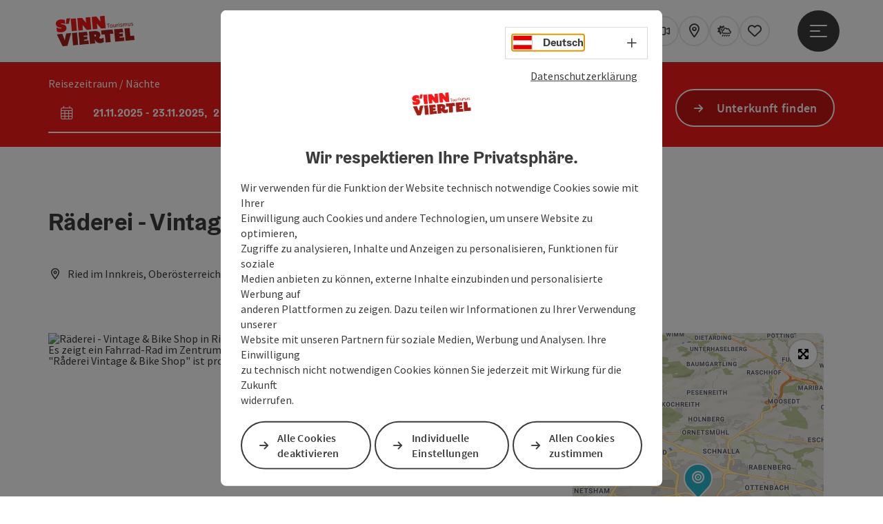

--- FILE ---
content_type: text/html; charset=utf-8
request_url: https://www.innviertel-tourismus.at/oesterreich-poi/detail/430035579/raederei-vintage-bike-shop.html
body_size: 19166
content:
<!DOCTYPE html> <html lang="de"> <head> <meta charset="utf-8"> <!-- Website by Tourismus Technologie GmbH - www.ttg.at [fk/wh] This website is powered by TYPO3 - inspiring people to share! TYPO3 is a free open source Content Management Framework initially created by Kasper Skaarhoj and licensed under GNU/GPL. TYPO3 is copyright 1998-2025 of Kasper Skaarhoj. Extensions are copyright of their respective owners. Information and contribution at https://typo3.org/ --> <title>Räderei - Vintage &amp; Bike Shop</title> <meta name="generator" content="TYPO3 CMS"> <meta name="description" content="Die Räderei – Vintage &amp;amp; Bike Shop, Fahrrad Fachwerkstatt, bietet eine umfassende Palette an Dienstleistungen, einschließlich Verkauf und Service für alle Fahrradmodelle."> <meta name="robots" content="index,follow"> <meta property="og:image" content="https://media.tourdata.at/file/responsiveDetailImg/68d1b9cba02d6dd0a7bb7ba3ae1e5237.png"> <link rel="stylesheet" href="/fileadmin/projects/public/css/global.min.css?1761035285" media="all"> <link rel="stylesheet" href="/fileadmin/projects/public/css/innviertel-tourismus.min.css?1726065930" media="all"> <link onload="this.onload=null;this.rel=&quot;stylesheet&quot;" preload="true" href="/fileadmin/projects/public/css/AssetCollector/Plugins/Bookingfilter.min.css?1756189175" rel="stylesheet" > <link onload="this.onload=null;this.rel=&quot;stylesheet&quot;" as="style" rel="preload" href="/fileadmin/projects/public/css/maps-external.min.css?1724653510" > <link onload="this.onload=null;this.rel=&quot;stylesheet&quot;" as="style" rel="preload" href="/fileadmin/projects/public/css/AssetCollector/Plugins/TourdataDetailseite.min.css?1762870191" > <link onload="this.onload=null;this.rel=&quot;stylesheet&quot;" as="style" rel="preload" href="https://cdnjs.cloudflare.com/ajax/libs/ekko-lightbox/5.3.0/ekko-lightbox.css" > <script src="/fileadmin/projects/public/js/global-head.min.js?1757928206"></script> <meta http-equiv="X-UA-Compatible" content="IE=edge"/><meta name="viewport" content="width=device-width, initial-scale=1.0, user-scalable=yes"/> <script> window.dataLayer = window.dataLayer || []; function gtag(){dataLayer.push(arguments);} gtag('consent', 'default', { 'ad_storage': 'denied', 'ad_user_data': 'denied', 'ad_personalization': 'denied', 'analytics_storage': 'denied' }); </script> <!-- Global site tag (gtag.js) - Google Analytics --> <script> if ($.cookie('cookieConsented-analysis') == "1" || 0 == 1) { var script = document.createElement('script'); script.id = 'google_gtag'; script.async = true; script.src = 'https://www.googletagmanager.com/gtag/js?id=UA-2035349-2'; $('head').prepend(script); window.dataLayer = window.dataLayer || []; function gtag(){ dataLayer.push(arguments); } gtag('js', new Date()); gtag('config', 'UA-2035349-2', { 'anonymize_ip': true }); } else { /* sofern bereits Google Analytics Cookies gesetzt wurden, müssen diese entfernt werden */ if ($.cookie('_ga')) { deleteCookie('_ga'); } if ($.cookie('_gid')) { deleteCookie('_gid'); } if ($.cookie('_ga_gtag_UA-2035349-2')) { deleteCookie('_ga_gtag_UA-2035349-2'); } } </script><link href="/fileadmin/templates/innviertel-tourismus/images/favicon.ico" rel="shortcut icon" type="image/x-icon"/><link rel="stylesheet" type="text/css" href="/fileadmin/templates/global/css/rebrush/print.css" media="print"/> <script> let advancedConsentMode = 0; </script> <!-- Matomo --> <script id="matomoTracking" data-id="G305nQvnOzbMr24Wp"> var _paq = window._paq = window._paq || []; /* tracker methods like "setCustomDimension" should be called before "trackPageView" */ /* _paq.push(["setDoNotTrack", true]); nicht nötig, weil serverseitig */ _paq.push(["setExcludedQueryParams", ["no_cache", "flush_cache", "debug"]]); if ($.cookie('cookieConsented-analysis') != "1") { _paq.push(['disableCookies']); } _paq.push(['trackPageView']); _paq.push(['enableLinkTracking']); _paq.push(['setDownloadExtensions', "doc|gzip|mp3|mp4|mpg|mpeg|mov|movie|pdf|ppt|rar|wav|wma|wmv|xls|xml|zip|gpx|ovl|kml|gps|tcx"]); (function() { var ttgMatomoUrl = "https://matomo.ttg.at/"; _paq.push(['setTrackerUrl', ttgMatomoUrl + 'matomo.php']); _paq.push(['setSiteId', 'G305nQvnOzbMr24Wp']); var d = document, g = d.createElement('script'), s = d.getElementsByTagName('script')[0]; g.async = true; g.src = ttgMatomoUrl + 'matomo.js?5.3.0'; s.parentNode.insertBefore(g, s); })(); // console.log("%c TTG Debug: ", "background: #0080a3; color: #fff", 'Matomo [LIVE]\nID: G305nQvnOzbMr24Wp'); </script> <!-- End Matomo Code --> <link rel="canonical" href="https://www.innviertel-tourismus.at/oesterreich-poi/detail/430035579/raederei-vintage-bike-shop.html"/> <link rel="alternate" hreflang="de" href="https://www.innviertel-tourismus.at/oesterreich-poi/detail/430035579/raederei-vintage-bike-shop.html"/> <link rel="alternate" hreflang="en" href="https://www.innviertel-tourismus.at/en/oesterreich-poi/detail/430035579/raederei-vintage-bike-shop.html"/> <link rel="alternate" hreflang="x-default" href="https://www.innviertel-tourismus.at/oesterreich-poi/detail/430035579/raederei-vintage-bike-shop.html"/> </head> <body data-pid="2184" data-rootpage="2184" data-tv='##10413##'> <div id="gaCode" data-code='UA-2035349-2'></div> <div id="ttgForwardUrl" data-forwardUrl='http://forward.innviertel-tourismus.at'></div> <div id="ttgAccesskeys"><nav id="ttgAccesskeyWrapper" aria-label="Accesskeys" data-nosnippet="true"> <ul> <li><a href="#ttgContentScrollPlaceholder" accesskey="0" class="sr-only sr-only-focusable"><span class="skiplink-text">Zum Inhalt<span class="sr-only" lang="en">Accesskey</span> [0]</span></a></li> <li><a href="#main-menu-open-trigger" accesskey="1" class="sr-only sr-only-focusable"><span class="skiplink-text">Zur Navigation<span class="sr-only" lang="en">Accesskey</span> [1]</span></a></li> <li><a href="#ttgRbHeader" accesskey="2" class="sr-only sr-only-focusable"><span class="skiplink-text">Zum Seitenanfang<span class="sr-only" lang="en">Accesskey</span> [2]</span></a></li> <li><a href="/" accesskey="7" class="sr-only sr-only-focusable"><span class="skiplink-text">Zur Startseite<span class="sr-only" lang="en">Accesskey</span> [7]</span></a></li> </ul> </nav> </div> <div id="ttgRbWrapper" class="canvas"> <aside id="ttgRbStickyIconSidebarWrapper"> </aside> <header id="newWAheader"> <div id="ajaxBuchenFilterMobileHolder"></div> <div class="fixed"> <div class="holder container"> <div id="headerLogo"> <a href="/"><img src="/fileadmin/_processed_/1/f/csm_sinnviertel-tourismus-logo_02_RGB_493a463c59.png" alt="Logo Tourismusmusverband s´Innviertel in Rottönen" title="S´INNVIERTEL Logo_cS´INNVIERTEL Tourismus_Venko" ></a> </div> <div id="mobileBottomTrigger" class="isMetaSuche_1 menu_1 sucheBtn_1"><ul> <li class="menu"><a href="#menu" data-mode="menu"><span class="iconLabel"><span class="btn_menu fa-regular fa-fw" aria-hidden="true"></span><span class="sr-only"> Menü <span class="sr-only" data-open="Hauptmenü öffnen" data-close="Hauptmenü schließen">Hauptmenü öffnen</span> </span></span></a></li> </ul></div> <nav id="quickIcons" class="quickIconsHolder noHeaderPic" aria-label="Quicklinks"> <ul> <li> <a href="#" class="showSearch"> <span aria-hidden="true" class="fa-regular fa-search"></span> <span class="infotext sr-only">Suchen</span> </a> </li> <li> <a href="https://www.sparesortgeinberg.at/de/therme/wetter-webcams" target="_self"> <span aria-hidden="true" class="fa-regular fa-video"></span> <span class="infotext sr-only">Webcams</span> </a> </li> <li> <a href="https://innviertel-tourismus.ttgmaps.at/" target="_blank"> <span aria-hidden="true" class="fa-regular fa-map-marker-alt"></span> <span class="infotext sr-only">Karte</span> </a> </li> <li> <a href="https://www.ausflugstipps.at/wetter.html" target="_blank"> <span aria-hidden="true" class="fa-regular fa-cloud-sun-rain"></span> <span class="infotext sr-only">Aktuelles Wetter</span> </a> </li> <li class="ttgQuickNaviMerkzettel" data-merkzettelURL="/dein-reiseplan.html"> <a href="/dein-reiseplan.html" target="_self"> <span class="far fa-heart" aria-hidden="true"></span> <span class="indicator" aria-hidden="true"></span> <span class="infotext sr-only">Merkzettel</span> </a> </li> </ul> </nav> <nav class="langNavigation lang-nav-mobile" aria-label="Sprachwahl"><button aria-haspopup="true" aria-expanded="false" class="lang-menu-toggle"><span class="fa-regular fa-plus"></span><span class="sr-only">Sprachwahl - Menü öffnen</span></button><ul><li class="current"><a href="/oesterreich-poi/detail/430035579/raederei-vintage-bike-shop.html"><span class="flag-icon flag-icon-at" aria-hidden="true"></span><span class="text" lang="de">Deutsch</span></a></li><li><a href="/en/oesterreich-poi/detail/430035579/raederei-vintage-bike-shop.html"><span class="flag-icon flag-icon-gb" aria-hidden="true"></span><span class="text" lang="en">English</span></a></li></ul></nav> <div id="main-menu-open" class="main-menu-trigger"> <button id="main-menu-open-trigger" class="trigger"> <span class="menu-icon" aria-hidden="true"><span></span><span></span><span></span></span> <span class="sr-only">Hauptmenü öffnen</span> </button> </div> <div id="naviHolder" class="naviHolder" data-open="Menü öffnen" data-close="Menü schließen"> <div id="main-menu-close" class="main-menu-trigger container"> <button class="trigger"> <span class="menu-icon fa-regular fa-xmark" aria-hidden="true"></span> <span class="sr-only">Hauptmenü schließen</span> </button> </div> <nav id="mainNavigation" aria-label="Hauptmenü"> <div class="lang-nav-container"> <nav id="langNavigation" class="langNavigation lang-nav-desktop" aria-label="Sprachwahl"><ul><li class="current"><a href="/oesterreich-poi/detail/430035579/raederei-vintage-bike-shop.html"><span class="flag-icon flag-icon-at" aria-hidden="true"></span><span class="text" lang="de">Deutsch</span></a></li><li><a href="/en/oesterreich-poi/detail/430035579/raederei-vintage-bike-shop.html"><span class="flag-icon flag-icon-gb" aria-hidden="true"></span><span class="text" lang="en">English</span></a></li></ul><button aria-haspopup="true" aria-expanded="false" class="lang-menu-toggle"><span class="fa-regular fa-plus"></span><span class="sr-only">Sprachwahl - Menü öffnen</span></button> </nav> </div> <span class="headline">Menü</span> <ul class="l1"><li class="subLevel"><a href="/region/die-region.html" data-subtitle="Region">Region</a><button aria-haspopup="true" aria-expanded="false" class="menu-toggle"><span class="fa-regular fa-plus" aria-hidden="true"></span><span class="sr-only">Region - Menü öffnen</span></button><div class="subLevelHolder"><ul class="l2"><li class="no3level"><a href="https://www.innviertel-tourismus.at/region/die-region/oesterreich-stadt-ort/detail/430000880/altheim.html"><span class="fa-solid fa-arrow-right" aria-hidden="true"></span>Altheim</a></li><li class="no3level"><a href="https://www.innviertel-tourismus.at/region/die-region/oesterreich-stadt-ort/detail/430000881/aspach.html"><span class="fa-solid fa-arrow-right" aria-hidden="true"></span>Aspach</a></li><li class="no3level"><a href="https://www.innviertel-tourismus.at/region/die-region/oesterreich-stadt-ort/detail/430001096/geinberg.html"><span class="fa-solid fa-arrow-right" aria-hidden="true"></span>Geinberg</a></li><li class="no3level"><a href="https://www.innviertel-tourismus.at/region/die-region/oesterreich-stadt-ort/detail/430000894/hoehnhart.html"><span class="fa-solid fa-arrow-right" aria-hidden="true"></span>Höhnhart</a></li><li class="no3level"><a href="https://www.innviertel-tourismus.at/region/die-region/oesterreich-stadt-ort/detail/430001099/kirchdorf-am-inn.html"><span class="fa-solid fa-arrow-right" aria-hidden="true"></span>Kirchdorf am Inn</a></li><li class="no3level"><a href="https://www.innviertel-tourismus.at/region/die-region/oesterreich-stadt-ort/detail/430001100/kirchheim.html"><span class="fa-solid fa-arrow-right" aria-hidden="true"></span>Kirchheim im Innkreis</a></li><li class="no3level"><a href="https://www.innviertel-tourismus.at/region/die-region/oesterreich-stadt-ort/detail/430001102/lohnsburg.html"><span class="fa-solid fa-arrow-right" aria-hidden="true"></span>Lohnsburg</a></li><li class="no3level"><a href="https://www.innviertel-tourismus.at/region/die-region/oesterreich-stadt-ort/detail/430000899/maria-schmolln.html"><span class="fa-solid fa-arrow-right" aria-hidden="true"></span>Maria Schmolln</a></li><li class="no3level"><a href="https://www.innviertel-tourismus.at/region/die-region/oesterreich-stadt-ort/detail/430001104/mettmach.html"><span class="fa-solid fa-arrow-right" aria-hidden="true"></span>Mettmach</a></li><li class="no3level"><a href="https://www.innviertel-tourismus.at/region/die-region/oesterreich-stadt-ort/detail/430000902/mining.html"><span class="fa-solid fa-arrow-right" aria-hidden="true"></span>Mining am Inn</a></li><li class="no3level"><a href="https://www.innviertel-tourismus.at/region/die-region/oesterreich-stadt-ort/detail/430001106/muehlheim-am-inn.html"><span class="fa-solid fa-arrow-right" aria-hidden="true"></span>Mühlheim am Inn</a></li><li class="no3level"><a href="https://www.innviertel-tourismus.at/region/die-region/oesterreich-stadt-ort/detail/430001108/obernberg-am-inn.html"><span class="fa-solid fa-arrow-right" aria-hidden="true"></span>Obernberg am Inn</a></li><li class="no3level"><a href="https://www.innviertel-tourismus.at/region/die-region/oesterreich-stadt-ort/detail/430001109/ort-im-innkreis.html"><span class="fa-solid fa-arrow-right" aria-hidden="true"></span>Ort im Innkreis</a></li><li class="no3level"><a href="https://www.innviertel-tourismus.at/region/die-region/oesterreich-stadt-ort/detail/430001112/pramet.html"><span class="fa-solid fa-arrow-right" aria-hidden="true"></span>Pramet</a></li><li class="no3level"><a href="https://www.innviertel-tourismus.at/region/die-region/oesterreich-stadt-ort/detail/430001113/reichersberg.html"><span class="fa-solid fa-arrow-right" aria-hidden="true"></span>Reichersberg am Inn</a></li><li class="no3level"><a href="/region/die-region/oesterreich-stadt-ort/detail/430001114/ried-im-innkreis.html"><span class="fa-solid fa-arrow-right" aria-hidden="true"></span>Ried im Innkreis</a></li><li class="no3level"><a href="https://www.innviertel-tourismus.at/region/die-region/oesterreich-stadt-ort/detail/430000913/ro%C3%9Fbach.html"><span class="fa-solid fa-arrow-right" aria-hidden="true"></span>Roßbach</a></li><li class="no3level"><a href="https://www.innviertel-tourismus.at/region/die-region/oesterreich-stadt-ort/detail/430000919/st.-veit-im-innkreis.html"><span class="fa-solid fa-arrow-right" aria-hidden="true"></span>St. Veit im Innkreis</a></li><li class="no3level"><a href="https://www.innviertel-tourismus.at/region/die-region/oesterreich-stadt-ort/detail/430000923/treubach.html"><span class="fa-solid fa-arrow-right" aria-hidden="true"></span>Treubach</a></li><li class="no3level"><a href="https://www.innviertel-tourismus.at/region/die-region/oesterreich-stadt-ort/detail/430001123/waldzell.html"><span class="fa-solid fa-arrow-right" aria-hidden="true"></span>Waldzell</a></li><li class="no3level"><a href="https://www.innviertel-tourismus.at/region/die-region/oesterreich-stadt-ort/detail/430000925/weng-im-innkreis.html"><span class="fa-solid fa-arrow-right" aria-hidden="true"></span>Weng im Innkreis</a></li></ul></div></li><li class="subLevel"><a href="/sinnviertel-erleben.html" data-subtitle="S&#039;INNVIERTEL erleben">S&#039;INNVIERTEL erleben</a><button aria-haspopup="true" aria-expanded="false" class="menu-toggle"><span class="fa-regular fa-plus" aria-hidden="true"></span><span class="sr-only">S'INNVIERTEL erleben - Menü öffnen</span></button><div class="subLevelHolder"><ul class="l2"><li class="no3level"><a href="/sinnviertel-erleben/kostbares-innviertel.html"><span class="fa-solid fa-arrow-right" aria-hidden="true"></span>kostbares Innviertel</a></li><li class="no3level"><a href="/sinnviertel-erleben/heiraten-im-innviertel.html"><span class="fa-solid fa-arrow-right" aria-hidden="true"></span>Heiraten im Innviertel</a></li><li class="no3level"><a href="/sinnviertel-erleben/ausflugsziele.html"><span class="fa-solid fa-arrow-right" aria-hidden="true"></span>Ausflugsziele</a></li><li class="no3level"><a href="/sinnviertel-erleben/wellness-gesundheit.html"><span class="fa-solid fa-arrow-right" aria-hidden="true"></span>Wellness &amp; Gesundheit</a></li><li class="no3level"><a href="/sinnviertel-erleben/genuss-kulinarik.html"><span class="fa-solid fa-arrow-right" aria-hidden="true"></span>Genuss &amp; Kulinarik</a></li><li class="no3level"><a href="/sinnviertel-erleben/sport-freizeit.html"><span class="fa-solid fa-arrow-right" aria-hidden="true"></span>Sport &amp; Freizeit</a></li><li class="no3level"><a href="/gruppenreisen/gruppenreisen.html"><span class="fa-solid fa-arrow-right" aria-hidden="true"></span>Gruppenreisen</a></li><li class="no3level"><a href="/sinnviertel-erleben/kunst-kultur-brauchtum.html"><span class="fa-solid fa-arrow-right" aria-hidden="true"></span>Kunst, Kultur &amp; Brauchtum</a></li><li class="no3level"><a href="/aktivitaeten/natur.html"><span class="fa-solid fa-arrow-right" aria-hidden="true"></span>Naturräume</a></li><li class="no3level"><a href="/sinnviertel-erleben/nachhaltigkeit.html"><span class="fa-solid fa-arrow-right" aria-hidden="true"></span>Regionales Miteinander für morgen</a></li></ul></div></li><li><a href="/veranstaltungen.html">Veranstaltungen</a></li><li><a href="/unterkuenfte-packages.html">Unterkünfte &amp; Packages</a></li></ul></nav> <div class="right-col"> <nav id="specialNavigation" aria-label="Kopfleiste"><ul><li><a href="/service/sinnviertel-gutscheine.html">Gutscheine</a></li><li><a href="/service.html">Service</a></li><li><a href="/clickcollect.html">click&collect</a></li><li><a href="/gschichtln.html">Gschichtln</a></li><li><a href="/kataloge.html">Kataloge & Karten</a></li></ul></nav> </div> </div> </div> </div> </header> <div class="ttgDataWrapperOnlyNeededForJS ttgDisplayNone" data-kontaktformularschliessen="Formular schließen" data-karteaktivieren="Karte aktivieren" data-googleanalyticsactive="1" data-actLanguage="de" data-actLanguageSysUid="0" data-fb="auf Facebook teilen" data-twitter="auf Twitter posten" data-mapVersion="leaflet" data-disableFancy="0" data-mehrideen="mehr Ideen"></div> <div id="ttgIndividualHeaderHTML"> <div id="ttgContentScrollPlaceholder"></div> <div id="bookingStrip" class="refactored fancyStyle buchenFilterV2 isMetaSuche_1"> <div class="container d-md-block d-lg-block d-none desktop-strip"> <div id="ajaxBuchenFilterHolder" class="showInitialy"></div> </div> <div class="row d-block d-md-none d-lg-none mobile-strip"> <a href="/unterkuenfte-suchen.html"> <span class="fa-regular fa-bed" aria-hidden="true"></span> Unterkunft buchen <span class="fa-regular fa-arrow-right" aria-hidden="true"></span> </a> </div> </div> <div class="globalSearch"> <div class="container"> <div class="row"> <div class="col-xs-12"> <form name="searchForm" class="ttgSearchForm" data-esuchwasVersion="2" method="get" action="/suche.html"> <fieldset> <legend class="ttgTextIndent">suche</legend> <label><span class="sr-only">Ihr Suchbegriff</span> <input type="text" value="" class="ttgSearchField" name="q" placeholder="Ihr Suchbegriff..."/> </label> <input type="submit" class="ttgDisplayNone ttgSearchFormSearchButton ttgSearchSubmit" value="suchen"/> <div class="button-holder"> <button class="microphone-button"> <span class="fa-solid fa-microphone" aria-hidden="true"></span> <span class="sr-only">Spracheingabe aktivieren</span> </button> <a href="#" class="submitSearch"><span class="fas fa-search" aria-hidden="true"></span><span class="sr-only">suchen</span></a> </div> </fieldset> </form> </div> </div> </div> <a href="#" class="closeSearch"><span class="fas fa-times-circle" aria-hidden="true"></span><span class="sr-only">schließen</span></a> </div> </div> <div id="ttgKontaktformularScrollToPlatzhalter"></div> <main class="ttgPositionRelative"> <div id="ttgRbContentWrapper" class="ttgContent ttgContainer newWAheaderFix"> <script type="application/ld+json">{"@context":"https:\/\/schema.org","@type":["BikeStore"],"@id":"https:\/\/schema.tourdata.at\/de\/526\/poi\/430035579","name":"R\u00e4derei - Vintage & Bike Shop","description":"Die R\u00e4derei \u2013 Vintage & Bike Shop, Fahrrad Fachwerkstatt, bietet eine umfassende Palette an Dienstleistungen, einschlie\u00dflich Verkauf und Service f\u00fcr alle Fahrradmodelle.","url":"https:\/\/www.oberoesterreich.at\/oesterreich-poi\/detail\/430035579\/raederei-vintage-bike-shop.html","image":[{"@type":"ImageObject","url":"https:\/\/media.tourdata.at\/file\/original\/68d1b9cba02d6dd0a7bb7ba3ae1e5237.png","name":"R%c3%a4derei Ried","contributor":"R\u00e4derei - Hubert Kickinger"}],"address":{"@type":"PostalAddress","streetAddress":"Brauhausgasse 10","postalCode":"4910","addressLocality":"Ried im Innkreis","addressRegion":"Ober\u00f6sterreich","addressCountry":"\u00d6sterreich","telephone":"+43 664 2310661","email":"raederei.hubert@gmail.com","url":"https:\/\/www.abschnitt.at\/raederei\/"},"geo":{"@type":"GeoCoordinates","longitude":"48.2117343","latitude":"48.2117343"},"member":{"@type":"Person","gender":"Male","givenName":"Hubert","familyName":"Kickinger","address":{"@type":"PostalAddress","streetAddress":"Brauhausgasse 10","postalCode":"4910","addressLocality":"Ried im Innkreis","addressRegion":"Ober\u00f6sterreich","addressCountry":"\u00d6sterreich","telephone":"+43 664 2310661","email":"raederei.hubert@gmail.com","url":"https:\/\/www.abschnitt.at\/raederei\/"}},"openingHours":"Mo,Tu,We,Th,Fr,Sa,Su","knowsLanguage":"de-AT","containsPlace":[{"@type":"Place","@id":"https:\/\/schema.tourdata.at\/de\/526\/poi\/430035579","name":"R\u00e4derei - Vintage & Bike Shop","url":"https:\/\/www.oberoesterreich.at\/oesterreich-poi\/detail\/430035579\/raederei-vintage-bike-shop.html"}],"containedInPlace":[{"@type":"Place","@id":"https:\/\/schema.tourdata.at\/de\/526\/poi\/430035579","name":"R\u00e4derei - Vintage & Bike Shop","url":"https:\/\/www.oberoesterreich.at\/oesterreich-poi\/detail\/430035579\/raederei-vintage-bike-shop.html"}]}</script> <div class="ttgTourdataDetailseite ttgTourdataDetailseitePoi" data-bericht="" data-tourdataId="430035579" data-experienceId='526' data-lang="de" data-sysLanguageUid="0"> <div class="container"> <div class="ttgTourdataDetailseiteTitelOrtContainer mt-5 "> <div class="ttg-klassifizierung"> </div> <div class="ttgClearBoth"></div> <h1> Räderei - Vintage &amp; Bike Shop </h1> <div class="ttgTourdataDetailseiteOrtContainer mb-3"> <span class="fa-regular fa-map-marker-alt ttgTourdataDetailOrtMarker fa-fw mr-2" aria-hidden="true"></span> <span class="ttgTourdataDetailOrt"> Ried im Innkreis, Oberösterreich, Österreich </span> </div> </div> <div class="row ttg-icons-gallery single-picture"> <div class="container"> <div class="col-lg-8 col-md-8 col-sm-12 col-xs-12 single-picture-holder mb-5"> <div class="visible-print row"> <div class="col-sm-4"> <img src="https://media.tourdata.at/file/ltoTeaserBoxImage/68d1b9cba02d6dd0a7bb7ba3ae1e5237.png" alt="" class="ttgResponsiveImage"/> </div> </div> <div class="ttg-bilder-carousel single-picture thumbnails hidden-print" data-close="schließen" data-nolightbox="0"> <div class="ttgNCEBildSingle" style="background-image: url('https://media.tourdata.at/file/detailGalleryImgOrigFormat/68d1b9cba02d6dd0a7bb7ba3ae1e5237.png');"> <div class="ttgCopyright"> <button class="ttgCopyrightIcon"> &copy; <span class="sr-only">Copyright öffnen</span> </button> <div class="ttgCopyrightText"> &copy; Räderei - Hubert Kickinger <button><span class="fa-regular fa-times" aria-hidden="true"></span><span class="sr-only">Copyright schließen</span></button> </div> </div> <a href="https://media.tourdata.at/file/detailGalleryImgLightbox/68d1b9cba02d6dd0a7bb7ba3ae1e5237.png" data-title='R%c3%a4derei Ried | © Räderei - Hubert Kickinger&nbsp;|&nbsp;Beschreibung: "Räderei - Vintage &amp; Bike Shop in Ried im Innkreis: Ein stilisiertes, hexagonales Emblem in kräftigen Farben. Es zeigt ein Fahrrad-Rad im Zentrum sowie strahlende Linien, die an einen Sonnenaufgang erinnern. Der Text &quot;Råderei Vintage &amp; Bike Shop&quot; ist prominent platziert."' data-toggle="lightbox" class="thumbnail"> <picture> <source media="(min-width: 1170px)" srcset="https://media.tourdata.at/file/detailGalleryImgOrigFormat/68d1b9cba02d6dd0a7bb7ba3ae1e5237.png"/> <source media="(max-width: 1169px)" srcset="https://media.tourdata.at/file/detailGalleryImgMobileOrigFormat/68d1b9cba02d6dd0a7bb7ba3ae1e5237.png"/> <img src="[data-uri]" alt="Räderei - Vintage &amp; Bike Shop in Ried im Innkreis: Ein stilisiertes, hexagonales Emblem in kräftigen Farben. Es zeigt ein Fahrrad-Rad im Zentrum sowie strahlende Linien, die an einen Sonnenaufgang erinnern. Der Text &quot;Råderei Vintage &amp; Bike Shop&quot; ist prominent platziert." title="R%c3%a4derei Ried | © Räderei - Hubert Kickinger" class=" img-responsive"/> </picture> </a> </div> </div> </div> <div class="col-lg-4 col-md-4 col-sm-12 col-xs-12"> <div class="ttgStaticMapDetail"> <div id="ttgDetailKarte" class="ttg-detail-map ttgStaticMapDetail hidden-print ttgNCEBildSingle" data-sourceCategory="POI" data-metaSourceCategory="POI" data-sourceId="430035579" data-lat="48.2117343" data-lon="13.48761087" data-centerAndZoom="true" data-baseDomain="https://www.innviertel-tourismus.at/" data-mapsConfig="innviertel-tourismus-meta" data-lang="de" data-mapsModalIframeURL="https://innviertel-tourismus.ttgmaps.at/?iframe=1" data-mapsLicense="1" data-mapsNoInfoWindow="0" data-relations="POI:430035579"> <script type="application/javascript"> var ttgWegpunkte = []; </script> <div id="ttgFullScreenSelectedMapItem" class="selected"> </div> </div> </div> <div class="adresse-map-link mt-5"> <div class="adresse"> Brauhausgasse 10<br /> <span id="objektPlz">4910 </span><span id="objektOrt">Ried im Innkreis</span> </div> <div class="map-links"> <a href='https://www.google.com/maps/search/?api=1&query=Brauhausgasse%2010%2C%204910%20Ried%20im%20Innkreis' target="_blank" title="Link öffnet sich in einem neuen Fenster" class="external-map-link"> <span class="fa-brands fa-google fa-fw" aria-hidden="true"></span> <span class="sr-only">in Google Maps öffnen</span> </a> <a href="https://maps.apple.com/place?address=Brauhausgasse%2010%2C%204910%20Ried%20im%20Innkreis" target="_blank" title="Link öffnet sich in einem neuen Fenster" class="external-map-link "> <span class="fa-brands fa-apple fa-fw" aria-hidden="true"></span> <span class="sr-only">in Apple Maps öffnen</span> </a> </div> </div> <div id="ttgDetailKartePrint" class="ttgStaticMapDetail visible-print"> <picture> <source data-srcset="https://static.ecmaps.de/staticmap.jpg?experience=webarchitektur-meta&lat=48.2117343&lon=13.48761087&width=991&height=450&project=ttg-basemap&zoom=2000&server=meta.tourdata.at" srcset="https://static.ecmaps.de/staticmap.jpg?experience=webarchitektur-meta&lat=48.2117343&lon=13.48761087&width=991&height=450&project=ttg-basemap&zoom=2000&server=meta.tourdata.at"> <img src="/fileadmin/templates/global/images/rebrush/dummyTrans1920x1080.png" alt="" class="img-responsive ttgStaticMapImage"> </picture> </div> </div> </div> </div> <div class="row ttg-tourdata-content d-md-flex"> <div class="col-lg-8 col-md-8 col-sm-12 col-xs-12 ttg-akkkordeon-holder"> <div id="ttg-ajax-reload-berichtsdaten" data-disclaimer-badegewaesser=""> <div class="ttgReadMoreDescription ttgTourdataBeschreibung" data-showDescriptionText="Beschreibung vollständig anzeigen"> <p> Die Räderei – Vintage &amp; Bike Shop, Fahrrad Fachwerkstatt, bietet eine umfassende Palette an Dienstleistungen, einschließlich Verkauf und Service für alle Fahrradmodelle. </p> Mit spezialisiertem Motorenservice für Brose und Shimano Motoren sowie individueller Beratung durch den erfahrenen Radgeber Hubert, erhalten Kunden maßgeschneiderte Lösungen für ihre Bedürfnisse. Qualität und Fachkompetenz stehen im Mittelpunkt dieser Fahrradwerkstatt, die sich darauf spezialisiert hat, Vintage Bikes in Top-Zustand zu halten und moderne Technologien zu integrieren. </div> <div id="ttgTourdataAccordion" > <div id="ttgAccordionKontakt"> <div class="card"> <div class="card-header"> <h2 class="mb-0"> <a class="collapsed" role="button" data-toggle="collapse" href="#ttgCollapseKontakt" aria-expanded="false" aria-controls="ttgCollapseKontakt" data-eventCategory="Tourdata Events" data-eventAction="POI Detail" data-eventLabel="Accordion &rsaquo;&rsaquo; Kontakt &amp; Service öffnen" id="ttgAccKontakt"> Kontakt </a> </h2> </div> <div id="ttgCollapseKontakt" class="collapse" role="region" aria-labelledby="ttgAccKontakt" data-parent="#ttgTourdataAccordion"> <div class="card-body"> <div class="row"> <div class="col-md-12"> <div id="ttgTourdataKontakt"> <address> <div class="ttg-klassifizierung"> </div> <div class="ttgClearBoth"></div> <strong>Räderei - Vintage &amp; Bike Shop</strong> <div class="ttgClearBoth"></div> Brauhausgasse 10 <br /> <span class="objektPlz">4910 </span><span class="objektOrt">Ried im Innkreis</span> <br /><br /> <span class="fa-regular fa-mobile-alt fa-fw ttgFixedWithFAIcon js-tooltip" aria-hidden="true" data-toggle="js-tooltip" data-simpletooltip-text="Mobil"></span> <span class="sr-only">Mobil</span> <span class="ttgTelNrPartial"> +43 664 2310661</span><button class="ttgShowTelNr ttgTrackShowPhone" data-eventCategory="Tourdata Events" data-eventAction="Telefonnummer Link" data-eventLabel="viewed" >Nr. anzeigen</button> <br /> <span class="fa-regular fa-envelope fa-fw ttgFixedWithFAIcon js-tooltip" aria-hidden="true" data-toggle="js-tooltip" data-simpletooltip-text="E-Mail"></span> <span class="sr-only">E-Mail</span> <a href="#mailto" data-href="raederei.hubert@gmail.com" data-eventCategory="Global" data-eventAction="Kontaktblock Mail" data-eventLabel="raederei.hubert@gmail.com" class="ttgFormLink ttgFormType">raederei.hubert@gmail.com</a> <br /> <span class="hidden-print"> <span class="fa-regular fa-globe-americas fa-fw ttgFixedWithFAIcon js-tooltip" aria-hidden="true" data-toggle="js-tooltip" data-simpletooltip-text="Web"></span> <span class="sr-only">Web</span> <a data-eventCategory="Global" data-eventAction="Externer Link" data-eventLabel="www.abschnitt.at/raederei/" data-hash="e365f716abe8898f22efe7ab92f8f4cd0e26b2527065b1ea5c5b3d4a886225b7" class="ttgWordWrapBreakWord ttgWebsiteLink" title="neues Fenster" target="_blank" href="https://www.abschnitt.at/raederei/">www.abschnitt.at/raederei/</a> <br /> </span> <div class="visible-print"> <span class="fa-regular fa-globe-americas fa-fw ttgFixedWithFAIcon ttgToolTipIcon" aria-hidden="true"></span> https://www.abschnitt.at/raederei/ <br /> </div> </address> <hr /> <address> <strong>Ansprechperson</strong> <br /> Herr Hubert Kickinger <br /> Brauhausgasse 10<br /> 4910 Ried im Innkreis <br /><br /> <span class="fa-regular fa-mobile-alt fa-fw ttgFixedWithFAIcon js-tooltip" aria-hidden="true" data-toggle="js-tooltip" data-simpletooltip-text="Mobil"></span> <span class="sr-only">Mobil</span> <span class="ttgTelNrPartial"> +43 664 2310661</span><button class="ttgShowTelNr ttgTrackShowPhone" data-eventCategory="Tourdata Events" data-eventLabel="Telefonnummer Link" data-eventAction="viewed">Nr. anzeigen</button> <br /> <span class="fa-regular fa-envelope fa-fw ttgFixedWithFAIcon js-tooltip" aria-hidden="true" data-toggle="js-tooltip" data-simpletooltip-text="E-Mail"></span> <span class="sr-only">E-Mail</span> <a href="#mailto" data-href="raederei.hubert@gmail.com" data-eventCategory="Global" data-eventAction="Kontaktblock Mail" data-eventLabel="raederei.hubert@gmail.com" class="ttgFormLink ttgFormType">raederei.hubert@gmail.com</a> <br /> <span class="fa-regular fa-globe-americas fa-fw ttgFixedWithFAIcon js-tooltip" aria-hidden="true" data-toggle="js-tooltip" data-simpletooltip-text="Web"></span> <span class="sr-only">Web</span> <a data-eventCategory="Global" data-eventAction="Externer Link" data-eventLabel="www.abschnitt.at/raederei/" data-hash="e365f716abe8898f22efe7ab92f8f4cd0e26b2527065b1ea5c5b3d4a886225b7" class="ttgWordWrapBreakWord ttgWebsiteLink" title="neues Fenster" target="_blank" href="https://www.abschnitt.at/raederei/">www.abschnitt.at/raederei/</a><br /> </address> </div> <hr /> <div class="ttgDetailseiteSprachen"> <div class="row hidden-print"> <div class="col-md-12 col-sm-12 col-xs-12"> <p> <strong>Wir sprechen folgende Sprachen</strong> </p> </div> <div class="col-md-12 col-sm-12 col-xs-12 ttgLanguageIcons"> <div class="flag-wrapper"> <div class="ttgFlagIcon flag flag-icon-background flag-icon-at ttgToolTipIcon" title="Deutsch"></div> <div class="ttgTextIndent">Deutsch</div> </div> <div class="ttgClearBoth"></div> </div> </div> </div> </div> </div> </div> </div> </div> </div> <div id="ttgAccordionAnreise" class=""> <div class="card"> <div class="card-header"> <h2 class="mb-0"> <a class="collapsed" role="button" data-toggle="collapse" href="#ttgCollapseAnreise" aria-expanded="false" aria-controls="ttgCollapseAnreise" data-eventCategory="Tourdata Events" data-eventAction="POI Detail" data-eventLabel="Accordion &rsaquo;&rsaquo; Anreise/Lage öffnen" role="button" id="ttgAccAnreise"> Anreise/Lage </a> </h2> </div> <div id="ttgCollapseAnreise" class="collapse" role="region" aria-labelledby="ttgAccAnreise" data-parent="#ttgTourdataAccordion"> <div class="card-body"> <div class="mb-3 hidden-print" id="ooevv-widget"><strong>Anreise mit öffentlichen Verkehrsmitteln</strong></div> <iframe src="/fileadmin/templates/ooe/ooevv/verbindung.php?lang=de&lat=48.2117343&lon=13.48761087&name=R%C3%A4derei%20-%20Vintage%20%26%20Bike%20Shop" height="330" class="ttgOoevvFrame "></iframe> <div class="mt-3 mb-3 hidden-print"><strong>Routenplaner für individuelle Anreise</strong></div> <div class="ttgAnreiseWrapper hidden-print"> <label for="anreiseVon" class="sr-only">Anreise von</label> <input id="anreiseVon" type="text" class="ttgAnreiseInput" placeholder="Anreise von ..." data-lat="48.2117343" data-lon="13.48761087"/> <button type="submit" class="ttgGoogleDirBtn">Route planen</button> </div> </div> </div> </div> </div> <div id="ttgAccordionEignung"> <div class="card"> <div class="card-header"> <h2 class="mb-0"> <a class="collapsed" role="button" data-toggle="collapse" href="#ttgCollapseEignung" aria-expanded="false" aria-controls="ttgCollapseEignung" data-eventCategory="Tourdata Events" data-eventAction="POI Detail" data-eventLabel="Accordion &rsaquo;&rsaquo; Eignung öffnen" id="ttgAccEignung"> Eignung </a> </h2> </div> <div id="ttgCollapseEignung" class="collapse" role="region" aria-labelledby="ttgAccEignung" data-parent="#ttgTourdataAccordion"> <div class="card-body"> <ul> <li>Für jedes Wetter geeignet</li> </ul> </div> </div> </div> </div> <div id="ttgAccordionBarrierefreiheit"> <div class="card"> <div class="card-header"> <h2 class="mb-0"> <a class="collapsed" role="button" data-toggle="collapse" href="#ttgCollapseBarrierefreiheit" aria-expanded="false" aria-controls="ttgCollapseBarrierefreiheit" data-eventCategory="Tourdata Events" data-eventAction="POI Detail" data-eventLabel="Accordion &rsaquo;&rsaquo; Barrierefreiheit öffnen" id="ttgAccBarrierefreiheit"> Barrierefreiheit </a> </h2> </div> <div id="ttgCollapseBarrierefreiheit" class="collapse" role="region" aria-labelledby="ttgAccBarrierefreiheit" data-parent="#ttgTourdataAccordion"> <div class="card-body"> <div> <p>Für Informationen beim Kontakt anfragen.</p> </div> <div> </div> </div> </div> </div> </div> <div id="ttgAccordionMeineBetriebe"> <div class="card"> <div class="card-header"> <h2 class="mb-0"> <a class="collapsed" role="button" data-toggle="collapse" href="#ttgCollapseMeineBetriebe" aria-expanded="false" aria-controls="ttgCollapseMeineBetriebe" data-eventCategory="Tourdata Events" data-eventAction="POI Detail" data-eventLabel="Accordion &rsaquo;&rsaquo; Meine Betriebe öffnen" id="ttgAccMeineBetriebe"> Meine Betriebe </a> </h2> </div> <div id="ttgCollapseMeineBetriebe" class="collapse" role="region" aria-labelledby="ttgAccMeineBetriebe" data-parent="#ttgTourdataAccordion"> <div class="card-body"> <div class="ttgAccordionSectionContentSection"> <div class="ttg-relation-carousel" data-offset="0" data-next="nächstes Element" data-prev="vorheriges Element"> <div class="ttg-carousel-item ttg-carousel-tourdata"> <a href="https://www.innviertel-tourismus.at/oesterreich-poi/detail/430035579/raederei-vintage-bike-shop.html"> <div class="ttg-carousel-item-inner"> <div class="ttg-carousel-image"> <div class="ttgTourdataRelationPic POI"> <div class="ttgCopyright"> <button class="ttgCopyrightIcon"> &copy; <span class="sr-only">Copyright öffnen</span> </button> <div class="ttgCopyrightText"> © Räderei - Hubert Kickinger <button><span class="fa-regular fa-times" aria-hidden="true"></span><span class="sr-only">Copyright schließen</span></button> </div> </div> <img src="[data-uri]" data-src="//media.tourdata.at/exp/saison/responsiveTeaserBoxImg/poi/430035579.png" alt="" title="R%c3%a4derei Ried (© Räderei - Hubert Kickinger)" class="img-fluid lazyload"/> </div> <div class="ttg-carousel-tourdata-icon ttg-carousel-icon-poi"> <span class="fa-regular fa-bullseye" aria-hidden="true"></span> </div> </div> <div class="ttg-carousel-tourdata-text"> <div class="ttg-carousel-tourdata-text-inner"> <div class="ttg-carousel-firstline"> Räderei - Vintage &amp; Bike Shop </div> </div> </div> </div> </a> </div> </div> </div> </div> </div> </div> </div> </div> </div> </div> <div class="col-lg-4 col-md-4 col-sm-12 col-xs-12"> <div class="sticky-buttons"> <a href="#mailto" data-href="raederei.hubert@gmail.com" data-eventCategory="Global" data-eventAction="Kontaktblock Mail" data-eventLabel="raederei.hubert@gmail.com" class="ttgFormLink ttgFormTypeAllgemein ttgColoredButton mb-3">Anfrage senden</a> <br /> <a data-eventCategory="Global" data-eventAction="Externer Link" data-eventLabel="www.abschnitt.at/raederei/" data-hash="e365f716abe8898f22efe7ab92f8f4cd0e26b2527065b1ea5c5b3d4a886225b7" class="ttgWordWrapBreakWord ttgWebsiteLink ttgColoredButton mb-3" title="neues Fenster" target="_blank" href="https://www.abschnitt.at/raederei/">Zur Website</a> <br /> </div> </div> </div> <div class="ttgDetailSeiteSocialActions ttgTourdataDetailSeiteSocialActions mt-5"> <div class="ttgDetailMerken ttgDetailMerkenPDFItem"> <div id="ttgBeitragMerken" data-beitragMerkenText="Beitrag merken" data-beitragGemerktText="Beitrag gemerkt"> <div class="iconMerkenSmall merkenBtnSmall fa-regular fa-heart fa-fw" title="zum Merkzettel hinzufügen" data-url="https://www.innviertel-tourismus.at/oesterreich-poi/detail/430035579/raederei-vintage-bike-shop.html" data-typ="POI" data-id="430035579" data-title="R&auml;derei - Vintage &amp; Bike Shop" data-image="https://media.tourdata.at/file/responsiveTeaserBoxImg/68d1b9cba02d6dd0a7bb7ba3ae1e5237.png" data-image-alt="R%c3%a4derei Ried" data-image-copyright="Räderei - Hubert Kickinger" data-text="Mit spezialisiertem Motorenservice f&uuml;r Brose und Shimano Motoren sowie individueller Beratung durch den erfahrenen Radgeber Hubert, erhalten Kunden&hellip;" data-lat="48.2117343" data-lon="13.48761087" data-imageClass="" data-infowindow="" data-ort="Ried im Innkreis"></div> <div class="ttgMerkenIconText"> <a href="javascript:void(0)" class="ttgBeitragMerkenText"> Beitrag merken </a> </div> <span class="indicator"></span> </div> </div> <div class="ttgMerkzettelLink ttgDetailMerkenPDFItem"> <a href="/dein-reiseplan.html"> <span class="fa-regular fa-share fa-fw" aria-hidden="true"></span> zum Merkzettel </a> </div> <div class="ttgDetailPDF ttgDetailMerkenPDFItem"> <a href="#ttgTourdataPdfModal430035579" data-toggle="modal" data-eventCategory="Global" data-eventAction="PDF erstellen > Modal öffnen" data-eventLabel="Räderei - Vintage &amp; Bike Shop"> <span class="fa-regular fa-file-pdf fa-fw" aria-hidden="true"></span> PDF erstellen </a> </div> <div id="ttgTourdataPdfModal430035579" class="ttgTourdataPdfModal modal fade" role="dialog" aria-modal="true" aria-labelledby="ttgTourdataPdfModal430035579"> <div class="modal-dialog"> <div class="modal-content"> <div class="modal-header"> <h2>PDF erstellen</h2> </div> <div class="modal-body"> <div class="ttgTourdataPDFInfos" data-fileName="R%C3%A4derei%20-%20Vintage%20%26%20Bike%20Shop" data-season="winter" data-actLang="de" data-project="innviertel-tourismus-meta" data-tourScale="none" data-tourdataExperienceId="526" data-tourdataPDFLayout="0" data-tourdataSourceCategory="POI" data-tourdataSourceId="430035579" data-tourdataPDFAjaxPid="11067" data-objectTitle="Räderei - Vintage &amp; Bike Shop"> </div> <p>Bitte klicken Sie auf die Schaltfläche &quot;Jetzt PDF erstellen&quot; um das Dokument zu erstellen</p> <div class="ttgPDFLoaderShowInfo ttgDisplayNone"> <div class='ttgPDFLoader'> <span class='letter'>L</span> <span class='letter'>o</span> <span class='letter'>a</span> <span class='letter'>d</span> <span class='letter'>i</span> <span class='letter'>n</span> <span class='letter'>g</span> <span class='letter'>.</span> <span class='letter'>.</span> <span class='letter'>.</span> </div> <p>Danke für Ihr Interesse, wir erstellen gerade für Sie das Dokument. Dies kann einige Zeit dauern. Sobald das PDF fertig geladen wurde, wird es in einem neuen Fenster geöffnet. Dafür sollte der Pop-up Blocker Ihres Browsers für unsere Seite deaktiviert sein.</p> </div> </div> <div class="modal-footer"> <button id="ttgModalPdfPrintCloseButton" type="button" class="ttgModalPdfPrintCloseButton ttgColoredButton mr-3" data-dismiss="modal">Schließen</button> <button type="button" class="ttgModalPdfPrintCloseButton ttgColoredButton ttgTourdataGeneratePdfBtn">Jetzt PDF erstellen</button> </div> </div> </div> </div> <div class="ttgDetailPrint ttgDetailMerkenPDFItem"> <a href="javascript:print()" data-eventCategory="Global" data-eventAction="Seite drucken" data-eventLabel="clicked"> <span class="fa-regular fa-print fa-fw" aria-hidden="true"></span> Beitrag drucken </a> </div> <div class="ttgDetailMerkenPDFItem ttgUlmDetail"> <a href="https://www.oberoesterreich.at/upperguide.html?utm_campaign=upperguide&utm_source=www.innviertel-tourismus.at&utm_medium=in-der-naehe#date=2025-11-19&lat=48.2117343&lon=13.48761087&located=R%C3%A4derei%20-%20Vintage%20%26%20Bike%20Shop&loctype=given" target="_blank" title="neues Fenster"><span class="fa-regular fa-location-crosshairs fa-fw" aria-hidden="true"></span> In der Nähe </a> </div> </div> <div class="ttgPoweredByTOURDATA mt-5"> <span>powered by <a href="https://www.tourdata.at" target="_blank" class="ttgStandardLink" title="neues Fenster">TOURDATA</a></span> <br /> <a href="https://www.tourdata.at" target="_blank" title="neues Fenster"> <img src="/fileadmin/templates/global/images/Logo-Tourdata.png" width="300" class="mt-4" alt="TOURDATA Logo" title="TOURDATA Logo"/> </a> </div> </div> </div> <script async defer src="https://otc.tourdata.at/de/EF01ADA3-E11A-DBF5-817D-3151CEFBEEDB/object.js?language=de&debug=0" type="text/javascript"></script> <script type="text/javascript"> setTimeout(function() { pushDataLayer('TOURDATA', {"object":{"OBJECT_TRACKING_URL":"https:\/\/otc.tourdata.at\/de\/EF01ADA3-E11A-DBF5-817D-3151CEFBEEDB\/object.js","ObjectGUID":"EF01ADA3-E11A-DBF5-817D-3151CEFBEEDB","sourceId":430035579,"sourceCategory":"POI","metaSourceCategory":"POI","relation":"rel_poi","PLZ":"4910","ORT":"Ried im Innkreis","STRASSE":"Brauhausgasse 10","BEZIRK":"Ried im Innkreis","BUNDESLAND":"Ober\u00f6sterreich","LAND":"\u00d6sterreich","LastChange":"2025-10-08T08:33:00+02:00","LastChangeBy":3406,"OBJECT_TEXT_NAME":{"de":"R\u00e4derei - Vintage & Bike Shop","nl":"R\u00e4derei - Vintage & Bike Shop"},"OBJECT_TEXT_TEASER":{"de":"Die R\u00e4derei \u2013 Vintage &amp; Bike Shop, Fahrrad Fachwerkstatt, bietet eine umfassende Palette an Dienstleistungen, einschlie\u00dflich Verkauf und Service f\u00fcr alle Fahrradmodelle.","nl":"De R\u00e4derei - Vintage &amp; Bike Shop, een gespecialiseerde fietsenwerkplaats, biedt een uitgebreid scala aan diensten, waaronder verkoop en service voor alle fietsmodellen.","en":null,"cs":null,"it":null,"es":null,"sk":null,"pl":null,"ro":null,"se":null,"hu":null},"OBJECT_TEXT_BESCHREIBUNG":{"de":"Mit spezialisiertem Motorenservice f\u00fcr Brose und Shimano Motoren sowie individueller Beratung durch den erfahrenen Radgeber Hubert, erhalten Kunden ma\u00dfgeschneiderte L\u00f6sungen f\u00fcr ihre Bed\u00fcrfnisse. Qualit\u00e4t und Fachkompetenz stehen im Mittelpunkt dieser Fahrradwerkstatt, die sich darauf spezialisiert hat, Vintage Bikes in Top-Zustand zu halten und moderne Technologien zu integrieren.","nl":"Met een gespecialiseerde motorservice voor Brose- en Shimano-motoren en individueel advies van de ervaren fietsmonteur Hubert krijgen klanten oplossingen op maat voor hun behoeften. Kwaliteit en expertise staan centraal in deze fietsenwerkplaats, die gespecialiseerd is in het in topconditie houden van vintage fietsen en het integreren van moderne technologie\u00ebn.","en":null,"cs":null,"it":null,"es":null,"sk":null,"pl":null,"ro":null,"se":null,"hu":null},"OBJECT_TEXT_NAME_SANITIZED":"raederei-vintage-bike-shop","ORT_INFOID":430001114,"tiscoverSystemId":"","webExperiences":[14,589,5,701]},"mediendaten":{"ganzjaehrig":[{"mmId":1523104,"Name":{"de":"R%c3%a4derei Ried"},"Beschreibung":{"de":"R\u00e4derei - Vintage & Bike Shop in Ried im Innkreis: Ein stilisiertes, hexagonales Emblem in kr\u00e4ftigen Farben. Es zeigt ein Fahrrad-Rad im Zentrum sowie strahlende Linien, die an einen Sonnenaufgang erinnern. Der Text \"R\u00e5derei Vintage & Bike Shop\" ist prominent platziert.","en":"R\u00e4derei - Vintage &amp; Bike Shop in Ried im Innkreis: A stylised, hexagonal emblem in bold colours. It shows a bicycle wheel in the centre and bright lines reminiscent of a sunrise. The text \"R\u00e5derei Vintage &amp; Bike Shop\" is prominently placed.","cs":"R\u00e4derei - Vintage &amp; Bike Shop in Ried im Innkreis: Stylizovan\u00fd \u0161esti\u00faheln\u00edkov\u00fd znak ve v\u00fdrazn\u00fdch barv\u00e1ch. Uprost\u0159ed je zobrazeno kolo j\u00edzdn\u00edho kola a jasn\u00e9 linie p\u0159ipom\u00ednaj\u00edc\u00ed v\u00fdchod slunce. Text \"R\u00e5derei Vintage &amp; Bike Shop\" je um\u00edst\u011bn na viditeln\u00e9m m\u00edst\u011b.","nl":"R\u00e4derei - Vintage &amp; Bike Shop in Ried im Innkreis: Een gestileerd, zeshoekig embleem in krachtige kleuren. Het toont een fietswiel in het midden en heldere lijnen die doen denken aan een zonsopgang. De tekst \"R\u00e5derei Vintage &amp; Bike Shop\" is prominent geplaatst."},"Copyright":"R\u00e4derei - Hubert Kickinger","CC":"","Byte":46407,"ContentType":"image\/png","URL_DetailPic":"https:\/\/media.tourdata.at\/file\/detailPic\/68d1b9cba02d6dd0a7bb7ba3ae1e5237.png","URLGalleryPic":"https:\/\/media.tourdata.at\/file\/galleryPic\/68d1b9cba02d6dd0a7bb7ba3ae1e5237.png","URLGrayThumb":"https:\/\/media.tourdata.at\/file\/graythumb\/68d1b9cba02d6dd0a7bb7ba3ae1e5237.png","KuKdetailPic565x180":"https:\/\/media.tourdata.at\/file\/KuKdetailPic565x180\/68d1b9cba02d6dd0a7bb7ba3ae1e5237.png","KuKdetailPic565xX":"https:\/\/media.tourdata.at\/file\/KuKdetailPic565xX\/68d1b9cba02d6dd0a7bb7ba3ae1e5237.png","KuKlistPic125x80":"https:\/\/media.tourdata.at\/file\/KuKlistPic125x80\/68d1b9cba02d6dd0a7bb7ba3ae1e5237.png","URLListPic":"https:\/\/media.tourdata.at\/file\/listPic\/68d1b9cba02d6dd0a7bb7ba3ae1e5237.png","URL_LTO_DetailPic":"https:\/\/media.tourdata.at\/file\/ltoDetailpic\/68d1b9cba02d6dd0a7bb7ba3ae1e5237.png","URL_LTO_ListPic":"https:\/\/media.tourdata.at\/file\/ooeNeuListPic\/68d1b9cba02d6dd0a7bb7ba3ae1e5237.png","URL_ltoTeaserBoxImage":"https:\/\/media.tourdata.at\/file\/ltoTeaserBoxImage\/68d1b9cba02d6dd0a7bb7ba3ae1e5237.png","URL_LTO_ZimmerBild":"https:\/\/media.tourdata.at\/file\/ltoZimmerBild\/68d1b9cba02d6dd0a7bb7ba3ae1e5237.png","URL_ooeNeuGaleriePic":"https:\/\/media.tourdata.at\/file\/ooeNeuGaleriePic\/68d1b9cba02d6dd0a7bb7ba3ae1e5237.png","URLOriginal":"https:\/\/media.tourdata.at\/file\/original\/68d1b9cba02d6dd0a7bb7ba3ae1e5237.png","URL_800x":"https:\/\/media.tourdata.at\/file\/pic800x\/68d1b9cba02d6dd0a7bb7ba3ae1e5237.png","URLThumb":"https:\/\/media.tourdata.at\/file\/thumb\/68d1b9cba02d6dd0a7bb7ba3ae1e5237.png","URL_ResponsiveTeaserBoxImg":"https:\/\/media.tourdata.at\/file\/responsiveTeaserBoxImg\/68d1b9cba02d6dd0a7bb7ba3ae1e5237.png","URL_ResponsiveDetailImg":"https:\/\/media.tourdata.at\/file\/responsiveDetailImg\/68d1b9cba02d6dd0a7bb7ba3ae1e5237.png","URL_img600x450":"https:\/\/media.tourdata.at\/file\/img600x450\/68d1b9cba02d6dd0a7bb7ba3ae1e5237.png","":"https:\/\/media.tourdata.at\/file\/tannheimNCEBox\/68d1b9cba02d6dd0a7bb7ba3ae1e5237.png","URL_tannheimNCE":"https:\/\/media.tourdata.at\/file\/tannheimNCE\/68d1b9cba02d6dd0a7bb7ba3ae1e5237.png","URL_detailContactImg":"https:\/\/media.tourdata.at\/file\/detailContactImg\/68d1b9cba02d6dd0a7bb7ba3ae1e5237.png","URL_detailGalleryImg":"https:\/\/media.tourdata.at\/file\/detailGalleryImg\/68d1b9cba02d6dd0a7bb7ba3ae1e5237.png","URL_detailGalleryImgLightbox":"https:\/\/media.tourdata.at\/file\/detailGalleryImgLightbox\/68d1b9cba02d6dd0a7bb7ba3ae1e5237.png","URL_detailGalleryImgOrigFormat":"https:\/\/media.tourdata.at\/file\/detailGalleryImgOrigFormat\/68d1b9cba02d6dd0a7bb7ba3ae1e5237.png","URL_detailGalleryImgMobileOrigFormat":"https:\/\/media.tourdata.at\/file\/detailGalleryImgMobileOrigFormat\/68d1b9cba02d6dd0a7bb7ba3ae1e5237.png"}],"sortedBySeason":[{"mmId":1523104,"Name":{"de":"R%c3%a4derei Ried"},"Beschreibung":{"de":"R\u00e4derei - Vintage & Bike Shop in Ried im Innkreis: Ein stilisiertes, hexagonales Emblem in kr\u00e4ftigen Farben. Es zeigt ein Fahrrad-Rad im Zentrum sowie strahlende Linien, die an einen Sonnenaufgang erinnern. Der Text \"R\u00e5derei Vintage & Bike Shop\" ist prominent platziert.","en":"R\u00e4derei - Vintage &amp; Bike Shop in Ried im Innkreis: A stylised, hexagonal emblem in bold colours. It shows a bicycle wheel in the centre and bright lines reminiscent of a sunrise. The text \"R\u00e5derei Vintage &amp; Bike Shop\" is prominently placed.","cs":"R\u00e4derei - Vintage &amp; Bike Shop in Ried im Innkreis: Stylizovan\u00fd \u0161esti\u00faheln\u00edkov\u00fd znak ve v\u00fdrazn\u00fdch barv\u00e1ch. Uprost\u0159ed je zobrazeno kolo j\u00edzdn\u00edho kola a jasn\u00e9 linie p\u0159ipom\u00ednaj\u00edc\u00ed v\u00fdchod slunce. Text \"R\u00e5derei Vintage &amp; Bike Shop\" je um\u00edst\u011bn na viditeln\u00e9m m\u00edst\u011b.","nl":"R\u00e4derei - Vintage &amp; Bike Shop in Ried im Innkreis: Een gestileerd, zeshoekig embleem in krachtige kleuren. Het toont een fietswiel in het midden en heldere lijnen die doen denken aan een zonsopgang. De tekst \"R\u00e5derei Vintage &amp; Bike Shop\" is prominent geplaatst."},"Copyright":"R\u00e4derei - Hubert Kickinger","CC":"","Byte":46407,"ContentType":"image\/png","URL_DetailPic":"https:\/\/media.tourdata.at\/file\/detailPic\/68d1b9cba02d6dd0a7bb7ba3ae1e5237.png","URLGalleryPic":"https:\/\/media.tourdata.at\/file\/galleryPic\/68d1b9cba02d6dd0a7bb7ba3ae1e5237.png","URLGrayThumb":"https:\/\/media.tourdata.at\/file\/graythumb\/68d1b9cba02d6dd0a7bb7ba3ae1e5237.png","KuKdetailPic565x180":"https:\/\/media.tourdata.at\/file\/KuKdetailPic565x180\/68d1b9cba02d6dd0a7bb7ba3ae1e5237.png","KuKdetailPic565xX":"https:\/\/media.tourdata.at\/file\/KuKdetailPic565xX\/68d1b9cba02d6dd0a7bb7ba3ae1e5237.png","KuKlistPic125x80":"https:\/\/media.tourdata.at\/file\/KuKlistPic125x80\/68d1b9cba02d6dd0a7bb7ba3ae1e5237.png","URLListPic":"https:\/\/media.tourdata.at\/file\/listPic\/68d1b9cba02d6dd0a7bb7ba3ae1e5237.png","URL_LTO_DetailPic":"https:\/\/media.tourdata.at\/file\/ltoDetailpic\/68d1b9cba02d6dd0a7bb7ba3ae1e5237.png","URL_LTO_ListPic":"https:\/\/media.tourdata.at\/file\/ooeNeuListPic\/68d1b9cba02d6dd0a7bb7ba3ae1e5237.png","URL_ltoTeaserBoxImage":"https:\/\/media.tourdata.at\/file\/ltoTeaserBoxImage\/68d1b9cba02d6dd0a7bb7ba3ae1e5237.png","URL_LTO_ZimmerBild":"https:\/\/media.tourdata.at\/file\/ltoZimmerBild\/68d1b9cba02d6dd0a7bb7ba3ae1e5237.png","URL_ooeNeuGaleriePic":"https:\/\/media.tourdata.at\/file\/ooeNeuGaleriePic\/68d1b9cba02d6dd0a7bb7ba3ae1e5237.png","URLOriginal":"https:\/\/media.tourdata.at\/file\/original\/68d1b9cba02d6dd0a7bb7ba3ae1e5237.png","URL_800x":"https:\/\/media.tourdata.at\/file\/pic800x\/68d1b9cba02d6dd0a7bb7ba3ae1e5237.png","URLThumb":"https:\/\/media.tourdata.at\/file\/thumb\/68d1b9cba02d6dd0a7bb7ba3ae1e5237.png","URL_ResponsiveTeaserBoxImg":"https:\/\/media.tourdata.at\/file\/responsiveTeaserBoxImg\/68d1b9cba02d6dd0a7bb7ba3ae1e5237.png","URL_ResponsiveDetailImg":"https:\/\/media.tourdata.at\/file\/responsiveDetailImg\/68d1b9cba02d6dd0a7bb7ba3ae1e5237.png","URL_img600x450":"https:\/\/media.tourdata.at\/file\/img600x450\/68d1b9cba02d6dd0a7bb7ba3ae1e5237.png","":"https:\/\/media.tourdata.at\/file\/tannheimNCEBox\/68d1b9cba02d6dd0a7bb7ba3ae1e5237.png","URL_tannheimNCE":"https:\/\/media.tourdata.at\/file\/tannheimNCE\/68d1b9cba02d6dd0a7bb7ba3ae1e5237.png","URL_detailContactImg":"https:\/\/media.tourdata.at\/file\/detailContactImg\/68d1b9cba02d6dd0a7bb7ba3ae1e5237.png","URL_detailGalleryImg":"https:\/\/media.tourdata.at\/file\/detailGalleryImg\/68d1b9cba02d6dd0a7bb7ba3ae1e5237.png","URL_detailGalleryImgLightbox":"https:\/\/media.tourdata.at\/file\/detailGalleryImgLightbox\/68d1b9cba02d6dd0a7bb7ba3ae1e5237.png","URL_detailGalleryImgOrigFormat":"https:\/\/media.tourdata.at\/file\/detailGalleryImgOrigFormat\/68d1b9cba02d6dd0a7bb7ba3ae1e5237.png","URL_detailGalleryImgMobileOrigFormat":"https:\/\/media.tourdata.at\/file\/detailGalleryImgMobileOrigFormat\/68d1b9cba02d6dd0a7bb7ba3ae1e5237.png"}],"sortedBySeasonThreeItems":[[{"mmId":1523104,"Name":{"de":"R%c3%a4derei Ried"},"Beschreibung":{"de":"R\u00e4derei - Vintage & Bike Shop in Ried im Innkreis: Ein stilisiertes, hexagonales Emblem in kr\u00e4ftigen Farben. Es zeigt ein Fahrrad-Rad im Zentrum sowie strahlende Linien, die an einen Sonnenaufgang erinnern. Der Text \"R\u00e5derei Vintage & Bike Shop\" ist prominent platziert.","en":"R\u00e4derei - Vintage &amp; Bike Shop in Ried im Innkreis: A stylised, hexagonal emblem in bold colours. It shows a bicycle wheel in the centre and bright lines reminiscent of a sunrise. The text \"R\u00e5derei Vintage &amp; Bike Shop\" is prominently placed.","cs":"R\u00e4derei - Vintage &amp; Bike Shop in Ried im Innkreis: Stylizovan\u00fd \u0161esti\u00faheln\u00edkov\u00fd znak ve v\u00fdrazn\u00fdch barv\u00e1ch. Uprost\u0159ed je zobrazeno kolo j\u00edzdn\u00edho kola a jasn\u00e9 linie p\u0159ipom\u00ednaj\u00edc\u00ed v\u00fdchod slunce. Text \"R\u00e5derei Vintage &amp; Bike Shop\" je um\u00edst\u011bn na viditeln\u00e9m m\u00edst\u011b.","nl":"R\u00e4derei - Vintage &amp; Bike Shop in Ried im Innkreis: Een gestileerd, zeshoekig embleem in krachtige kleuren. Het toont een fietswiel in het midden en heldere lijnen die doen denken aan een zonsopgang. De tekst \"R\u00e5derei Vintage &amp; Bike Shop\" is prominent geplaatst."},"Copyright":"R\u00e4derei - Hubert Kickinger","CC":"","Byte":46407,"ContentType":"image\/png","URL_DetailPic":"https:\/\/media.tourdata.at\/file\/detailPic\/68d1b9cba02d6dd0a7bb7ba3ae1e5237.png","URLGalleryPic":"https:\/\/media.tourdata.at\/file\/galleryPic\/68d1b9cba02d6dd0a7bb7ba3ae1e5237.png","URLGrayThumb":"https:\/\/media.tourdata.at\/file\/graythumb\/68d1b9cba02d6dd0a7bb7ba3ae1e5237.png","KuKdetailPic565x180":"https:\/\/media.tourdata.at\/file\/KuKdetailPic565x180\/68d1b9cba02d6dd0a7bb7ba3ae1e5237.png","KuKdetailPic565xX":"https:\/\/media.tourdata.at\/file\/KuKdetailPic565xX\/68d1b9cba02d6dd0a7bb7ba3ae1e5237.png","KuKlistPic125x80":"https:\/\/media.tourdata.at\/file\/KuKlistPic125x80\/68d1b9cba02d6dd0a7bb7ba3ae1e5237.png","URLListPic":"https:\/\/media.tourdata.at\/file\/listPic\/68d1b9cba02d6dd0a7bb7ba3ae1e5237.png","URL_LTO_DetailPic":"https:\/\/media.tourdata.at\/file\/ltoDetailpic\/68d1b9cba02d6dd0a7bb7ba3ae1e5237.png","URL_LTO_ListPic":"https:\/\/media.tourdata.at\/file\/ooeNeuListPic\/68d1b9cba02d6dd0a7bb7ba3ae1e5237.png","URL_ltoTeaserBoxImage":"https:\/\/media.tourdata.at\/file\/ltoTeaserBoxImage\/68d1b9cba02d6dd0a7bb7ba3ae1e5237.png","URL_LTO_ZimmerBild":"https:\/\/media.tourdata.at\/file\/ltoZimmerBild\/68d1b9cba02d6dd0a7bb7ba3ae1e5237.png","URL_ooeNeuGaleriePic":"https:\/\/media.tourdata.at\/file\/ooeNeuGaleriePic\/68d1b9cba02d6dd0a7bb7ba3ae1e5237.png","URLOriginal":"https:\/\/media.tourdata.at\/file\/original\/68d1b9cba02d6dd0a7bb7ba3ae1e5237.png","URL_800x":"https:\/\/media.tourdata.at\/file\/pic800x\/68d1b9cba02d6dd0a7bb7ba3ae1e5237.png","URLThumb":"https:\/\/media.tourdata.at\/file\/thumb\/68d1b9cba02d6dd0a7bb7ba3ae1e5237.png","URL_ResponsiveTeaserBoxImg":"https:\/\/media.tourdata.at\/file\/responsiveTeaserBoxImg\/68d1b9cba02d6dd0a7bb7ba3ae1e5237.png","URL_ResponsiveDetailImg":"https:\/\/media.tourdata.at\/file\/responsiveDetailImg\/68d1b9cba02d6dd0a7bb7ba3ae1e5237.png","URL_img600x450":"https:\/\/media.tourdata.at\/file\/img600x450\/68d1b9cba02d6dd0a7bb7ba3ae1e5237.png","":"https:\/\/media.tourdata.at\/file\/tannheimNCEBox\/68d1b9cba02d6dd0a7bb7ba3ae1e5237.png","URL_tannheimNCE":"https:\/\/media.tourdata.at\/file\/tannheimNCE\/68d1b9cba02d6dd0a7bb7ba3ae1e5237.png","URL_detailContactImg":"https:\/\/media.tourdata.at\/file\/detailContactImg\/68d1b9cba02d6dd0a7bb7ba3ae1e5237.png","URL_detailGalleryImg":"https:\/\/media.tourdata.at\/file\/detailGalleryImg\/68d1b9cba02d6dd0a7bb7ba3ae1e5237.png","URL_detailGalleryImgLightbox":"https:\/\/media.tourdata.at\/file\/detailGalleryImgLightbox\/68d1b9cba02d6dd0a7bb7ba3ae1e5237.png","URL_detailGalleryImgOrigFormat":"https:\/\/media.tourdata.at\/file\/detailGalleryImgOrigFormat\/68d1b9cba02d6dd0a7bb7ba3ae1e5237.png","URL_detailGalleryImgMobileOrigFormat":"https:\/\/media.tourdata.at\/file\/detailGalleryImgMobileOrigFormat\/68d1b9cba02d6dd0a7bb7ba3ae1e5237.png"}]]},"kontakt":{"kontaktDaten":{"OBJECT_CONTACT_STRASSE":"Brauhausgasse 10","OBJECT_CONTACT_ORTID":2309,"OBJECT_CONTACT_EMAIL":"raederei.hubert@gmail.com","OBJECT_CONTACT_MOBIL_CODE":43,"OBJECT_CONTACT_MOBIL_VORWAHL":664,"OBJECT_CONTACT_MOBIL_NUMMER":"2310661","OBJECT_CONTACT_WEBSEITE1":"https:\/\/www.abschnitt.at\/raederei\/","OBJECT_CONTACT_WEBSEITE1_HASH":"e365f716abe8898f22efe7ab92f8f4cd0e26b2527065b1ea5c5b3d4a886225b7","OBJECT_CONTACT_WEBSEITE1_TEXT":{"scheme":"https","host":"www.abschnitt.at","path":"\/raederei\/"}},"ansprechPerson":{"CONTACT_ANREDE":"HR","CONTACT_VORNAME":"Hubert","CONTACT_NACHNAME":"Kickinger","CONTACT_STRASSE":"Brauhausgasse 10","CONTACT_ORTID":2309,"CONTACT_ORT":"Ried im Innkreis","CONTACT_PLZ":"4910","CONTACT_MOBIL_CODE":43,"CONTACT_MOBIL_VORWAHL":664,"CONTACT_MOBIL_NUMMER":"2310661","CONTACT_EMAIL":"raederei.hubert@gmail.com","CONTACT_WEBSEITE":"https:\/\/www.abschnitt.at\/raederei\/","CONTACT_WEBSEITE_HASH":"e365f716abe8898f22efe7ab92f8f4cd0e26b2527065b1ea5c5b3d4a886225b7","CONTACT_WEBSEITE_TEXT":{"scheme":"https","host":"www.abschnitt.at","path":"\/raederei\/"}},"veranstaltungsZentrumInformation":{"VAZ_INFO_RAUME":0,"VAZ_INFO_KAPAZITAETAUSSEN":0,"VAZ_INFO_KAPAZITAETINNEN":0,"VAZ_INFO_MAXGROESSE":0,"VAZ_INFO_MAXPERSONEN":0,"VAZ_INFO_AUSSTATTUNG":false,"VAZ_INFO_PROGRAMM":false,"VAZ_INFO_MAXGROESSE_SAAL":0,"VAZ_INFO_MAXPERSONEN_SAAL":0,"VAZ_INFO_FLAECHEAUSSEN":0,"VAZ_INFO_FLAECHEINNEN":0},"veranstaltungsZentrumAnsprechperson":{"VAZ_CONTACT_ANREDE":"","VAZ_CONTACT_TITEL":"","VAZ_CONTACT_MASTER":"","VAZ_CONTACT_VORNAME":"","VAZ_CONTACT_NACHNAME":"","VAZ_CONTACT_FIRMA":"","VAZ_CONTACT_ABTEILUNG":"","VAZ_CONTACT_STRASSE":"","VAZ_CONTACT_POSTFACH":"","VAZ_CONTACT_PLZ":"","VAZ_CONTACT_ORT":"","VAZ_CONTACT_ORTID":0,"VAZ_CONTACT_TEL_CODE":0,"VAZ_CONTACT_TEL_VORWAHL":0,"VAZ_CONTACT_TEL_NUMMER":0,"VAZ_CONTACT_TEL_DW":"","VAZ_CONTACT_MOBIL_CODE":0,"VAZ_CONTACT_MOBIL_VORWAHL":0,"VAZ_CONTACT_MOBIL_NUMMER":0,"VAZ_CONTACT_FAX_CODE":0,"VAZ_CONTACT_FAX_VORWAHL":0,"VAZ_CONTACT_FAX_NUMMER":0,"VAZ_CONTACT_FAX_DW":"","VAZ_CONTACT_EMAIL":"","VAZ_CONTACT_WEBSEITE":""}},"internet":{"gueltigkeitEintrag":{"WEB_VALID_ONLINE":{"TIMESTAMP":"","DATUM":"01.01.1970"},"WEB_VALID_OFFLINE":{"TIMESTAMP":"","DATUM":"01.01.1970"}},"seo":[],"multimediaLinks":{"MULTIMEDIA_BILDER_TITEL":false,"MULTIMEDIA_BILDER_URL":false,"MULTIMEDIA_BILDER_BESCHREIBUNG":false,"MULTIMEDIA_VIDEO_TITEL":false,"MULTIMEDIA_VIDEO_URL":false,"MULTIMEDIA_VIDEO_BESCHREIBUNG":false,"MULTIMEDIA_AUDIO_TITEL":false,"MULTIMEDIA_AUDIO_URL":false,"MULTIMEDIA_AUDIO_BESCHREIBUNG":false,"MULTIMEDIA_YOUTUBE_BILDERGARIE":"","MULTIMEDIA_PANORAMA_URL":""},"socialMediaPlattformen":[],"bewertungsPlattformen":[],"fremdSysteme":{"SYSTEMID_TISCOVER":"","SYSTEMID_VENUS":"","SYSTEMID_ALPSTEIN":"","SYSTEMID_ETOURIST":"","SYSTEMID_SEEKDA":"","SYSTEMID_GEOCOACHING":"","SYSTEMID_FERATEL":"","SYSTEMID_FERATEL_DBCODE":"","SYSTEMID_TRUSTYOU":"","TRUST_YOU_SOURCES":false,"SYSTEMID_TRUSTYOU_SURVEY":"","RATING_TRUSTYOU":0},"schemaOrgJson":"{\"@context\":\"https:\\\/\\\/schema.org\",\"@type\":[\"BikeStore\"],\"@id\":\"https:\\\/\\\/schema.tourdata.at\\\/de\\\/526\\\/poi\\\/430035579\",\"name\":\"R\\u00e4derei - Vintage & Bike Shop\",\"description\":\"Die R\\u00e4derei \\u2013 Vintage & Bike Shop, Fahrrad Fachwerkstatt, bietet eine umfassende Palette an Dienstleistungen, einschlie\\u00dflich Verkauf und Service f\\u00fcr alle Fahrradmodelle.\",\"url\":\"https:\\\/\\\/www.oberoesterreich.at\\\/oesterreich-poi\\\/detail\\\/430035579\\\/raederei-vintage-bike-shop.html\",\"image\":[{\"@type\":\"ImageObject\",\"url\":\"https:\\\/\\\/media.tourdata.at\\\/file\\\/original\\\/68d1b9cba02d6dd0a7bb7ba3ae1e5237.png\",\"name\":\"R%c3%a4derei Ried\",\"contributor\":\"R\\u00e4derei - Hubert Kickinger\"}],\"address\":{\"@type\":\"PostalAddress\",\"streetAddress\":\"Brauhausgasse 10\",\"postalCode\":\"4910\",\"addressLocality\":\"Ried im Innkreis\",\"addressRegion\":\"Ober\\u00f6sterreich\",\"addressCountry\":\"\\u00d6sterreich\",\"telephone\":\"+43 664 2310661\",\"email\":\"raederei.hubert@gmail.com\",\"url\":\"https:\\\/\\\/www.abschnitt.at\\\/raederei\\\/\"},\"geo\":{\"@type\":\"GeoCoordinates\",\"longitude\":\"48.2117343\",\"latitude\":\"48.2117343\"},\"member\":{\"@type\":\"Person\",\"gender\":\"Male\",\"givenName\":\"Hubert\",\"familyName\":\"Kickinger\",\"address\":{\"@type\":\"PostalAddress\",\"streetAddress\":\"Brauhausgasse 10\",\"postalCode\":\"4910\",\"addressLocality\":\"Ried im Innkreis\",\"addressRegion\":\"Ober\\u00f6sterreich\",\"addressCountry\":\"\\u00d6sterreich\",\"telephone\":\"+43 664 2310661\",\"email\":\"raederei.hubert@gmail.com\",\"url\":\"https:\\\/\\\/www.abschnitt.at\\\/raederei\\\/\"}},\"openingHours\":\"Mo,Tu,We,Th,Fr,Sa,Su\",\"knowsLanguage\":\"de-AT\",\"containsPlace\":[{\"@type\":\"Place\",\"@id\":\"https:\\\/\\\/schema.tourdata.at\\\/de\\\/526\\\/poi\\\/430035579\",\"name\":\"R\\u00e4derei - Vintage & Bike Shop\",\"url\":\"https:\\\/\\\/www.oberoesterreich.at\\\/oesterreich-poi\\\/detail\\\/430035579\\\/raederei-vintage-bike-shop.html\"}],\"containedInPlace\":[{\"@type\":\"Place\",\"@id\":\"https:\\\/\\\/schema.tourdata.at\\\/de\\\/526\\\/poi\\\/430035579\",\"name\":\"R\\u00e4derei - Vintage & Bike Shop\",\"url\":\"https:\\\/\\\/www.oberoesterreich.at\\\/oesterreich-poi\\\/detail\\\/430035579\\\/raederei-vintage-bike-shop.html\"}]}"},"lage":{"geoInformationen":{"OBJECT_GEO_LONGITUDE":"13.48761087","OBJECT_GEO_LATITUDE":"48.2117343"},"lageInformationen":null,"erreichBarkeitAnreise":[],"wegpunkt":[]},"information":{"beschreibung":{"OBJECT_TEXT_TEASER":{"de":"Die R\u00e4derei \u2013 Vintage &amp; Bike Shop, Fahrrad Fachwerkstatt, bietet eine umfassende Palette an Dienstleistungen, einschlie\u00dflich Verkauf und Service f\u00fcr alle Fahrradmodelle.","nl":"De R\u00e4derei - Vintage &amp; Bike Shop, een gespecialiseerde fietsenwerkplaats, biedt een uitgebreid scala aan diensten, waaronder verkoop en service voor alle fietsmodellen."},"OBJECT_TEXT_BESCHREIBUNG":{"de":"Mit spezialisiertem Motorenservice f\u00fcr Brose und Shimano Motoren sowie individueller Beratung durch den erfahrenen Radgeber Hubert, erhalten Kunden ma\u00dfgeschneiderte L\u00f6sungen f\u00fcr ihre Bed\u00fcrfnisse. Qualit\u00e4t und Fachkompetenz stehen im Mittelpunkt dieser Fahrradwerkstatt, die sich darauf spezialisiert hat, Vintage Bikes in Top-Zustand zu halten und moderne Technologien zu integrieren.","nl":"Met een gespecialiseerde motorservice voor Brose- en Shimano-motoren en individueel advies van de ervaren fietsmonteur Hubert krijgen klanten oplossingen op maat voor hun behoeften. Kwaliteit en expertise staan centraal in deze fietsenwerkplaats, die gespecialiseerd is in het in topconditie houden van vintage fietsen en het integreren van moderne technologie\u00ebn."},"OBJECT_TEXT_BESCHREIBUNG_SCHULE":false,"PRO_TAGUNG_TITEL":false,"PRO_TAGUNG_TEASER":false,"PRO_TAGUNG_TEXT":false},"barriereFreiheit":null,"eignung":{"OBJECT_FIT_WETTERUNABHAENGIG":true},"fremdSprachen":{"LANGUAGE_DEUTSCH":true},"oeffnungsZeiten":{"show":false},"verpflegung":null},"preise":{"allgemeinInformationen":null,"buchung":[],"verguenstigungenAlterGruppe":[],"verguenstigungenMitgliedschaften":[],"zahlungsMoeglichkeiten":{"methods":{"sonstige-zahlungsmoeglichkeiten":[],"debit-credit":[],"mobile-online":[]},"payment-methods-active":false}},"sportarten":{"wassersport":false,"freizeitsport":false,"flugsport":false,"wintersport":false,"sonstige":false},"sportFreizeit":[],"allRelations":{"allRelations":[{"Name":"Meine Betriebe","Anzahl":"1","Liste":[{"object":{"relationCategory":"Meine Betriebe","sourceCategory":"POI","metaSourceCategory":"POI","sourceId":430035579,"OBJECT_TEXT_NAME":{"de":"R\u00e4derei - Vintage & Bike Shop","nl":"R\u00e4derei - Vintage & Bike Shop"},"OBJECT_TEXT_TEASER":{"de":"Die R\u00e4derei \u2013 Vintage &amp; Bike Shop, Fahrrad Fachwerkstatt, bietet eine umfassende Palette an Dienstleistungen, einschlie\u00dflich Verkauf und Service f\u00fcr alle Fahrradmodelle.","nl":"De R\u00e4derei - Vintage &amp; Bike Shop, een gespecialiseerde fietsenwerkplaats, biedt een uitgebreid scala aan diensten, waaronder verkoop en service voor alle fietsmodellen."},"GemeindeName":"Ried im Innkreis","OrtName":"Ried im Innkreis","OrteInformationsId":0,"BEZIRK":"Ried im Innkreis","BUNDESLAND":"Ober\u00f6sterreich","LAND":"\u00d6sterreich","PLZ":"4910","STRASSE":"Brauhausgasse 10","EMAIL":"raederei.hubert@gmail.com","WEBSEITE":"https:\/\/www.abschnitt.at\/raederei\/","WEBSEITE_HASH":"e365f716abe8898f22efe7ab92f8f4cd0e26b2527065b1ea5c5b3d4a886225b7","RECHTSKONTAKT":"","TELEFON":"","MOBIL":"+43 664 2310661","LATITUDE":48.2117343,"LONGITUDE":13.48761087,"DIV_EMAIL":"","DIV_TELEFON":"","CONTACT_ANREDE":"HR","CONTACT_TITEL":"","CONTACT_MASTER":"","CONTACT_VORNAME":"Hubert","CONTACT_NACHNAME":"Kickinger","CONTACT_FIRMA":"","CONTACT_ABTEILUNG":"","CONTACT_STRASSE":"Brauhausgasse 10","CONTACT_PLZ":"4910","CONTACT_ORT":"Ried im Innkreis","CONTACT_BEZIRK":"","CONTACT_POSTFACH":"","CONTACT_TELEFON":"","CONTACT_FAX":"","CONTACT_MOBIL":"","CONTACT_EMAIL":"","CONTACT_WEBSEITE":"","CONTACT_WEBSEITE_HASH":"c4b1b01c1aec451e0e7478062cc8a65f1fe69988f2c80245b7108d4512466f54","CONTACT":"Herr Hubert Kickinger","VERANSTALTUNGSORTE":{"ORTE":[],"ORTE_AMOUNT":0,"ORTE_UNIQUE":""},"WEBCAM_PLAYER_URL":"","WEBCAM_INFO_COPYRIGHT":"","WEBCAM_INFO_COPYRIGHTURL":"","WEBCAM_INFO_STANDORT":"","WEBCAM_SYNC_DATE":[""],"WEBCAM_TITELBILD":{"Bezeichnung":"R%c3%a4derei Ried","OBJECT_COPYRIGHT":"R\u00e4derei - Hubert Kickinger","URLS":{"@attributes":{"size":"detailPic"},"0":"https:\/\/media.tourdata.at\/file\/detailPic\/68d1b9cba02d6dd0a7bb7ba3ae1e5237.png","1":"https:\/\/media.tourdata.at\/file\/galleryPic\/68d1b9cba02d6dd0a7bb7ba3ae1e5237.png","2":"https:\/\/media.tourdata.at\/file\/graythumb\/68d1b9cba02d6dd0a7bb7ba3ae1e5237.png","3":"https:\/\/media.tourdata.at\/file\/KuKdetailPic565x180\/68d1b9cba02d6dd0a7bb7ba3ae1e5237.png","4":"https:\/\/media.tourdata.at\/file\/KuKdetailPic565xX\/68d1b9cba02d6dd0a7bb7ba3ae1e5237.png","5":"https:\/\/media.tourdata.at\/file\/KuKlistPic125x80\/68d1b9cba02d6dd0a7bb7ba3ae1e5237.png","6":"https:\/\/media.tourdata.at\/file\/listPic\/68d1b9cba02d6dd0a7bb7ba3ae1e5237.png","7":"https:\/\/media.tourdata.at\/file\/ltoDetailpic\/68d1b9cba02d6dd0a7bb7ba3ae1e5237.png","8":"https:\/\/media.tourdata.at\/file\/ltoListpic\/68d1b9cba02d6dd0a7bb7ba3ae1e5237.png","9":"https:\/\/media.tourdata.at\/file\/ltoTeaserBoxImage\/68d1b9cba02d6dd0a7bb7ba3ae1e5237.png","10":"https:\/\/media.tourdata.at\/file\/ltoZimmerBild\/68d1b9cba02d6dd0a7bb7ba3ae1e5237.png","11":"https:\/\/media.tourdata.at\/file\/ooeNeuGaleriePic\/68d1b9cba02d6dd0a7bb7ba3ae1e5237.png","12":"https:\/\/media.tourdata.at\/file\/ooeNeuListPic\/68d1b9cba02d6dd0a7bb7ba3ae1e5237.png","13":"https:\/\/media.tourdata.at\/file\/original\/68d1b9cba02d6dd0a7bb7ba3ae1e5237.png","14":"https:\/\/media.tourdata.at\/file\/pic800x\/68d1b9cba02d6dd0a7bb7ba3ae1e5237.png","15":"https:\/\/media.tourdata.at\/file\/thumb\/68d1b9cba02d6dd0a7bb7ba3ae1e5237.png","16":"https:\/\/media.tourdata.at\/file\/responsiveTeaserBoxImg\/68d1b9cba02d6dd0a7bb7ba3ae1e5237.png","17":"https:\/\/media.tourdata.at\/file\/responsiveDetailImg\/68d1b9cba02d6dd0a7bb7ba3ae1e5237.png","18":"https:\/\/media.tourdata.at\/file\/img600x450\/68d1b9cba02d6dd0a7bb7ba3ae1e5237.png","19":"https:\/\/media.tourdata.at\/file\/rebrushTeaserBoxImg\/68d1b9cba02d6dd0a7bb7ba3ae1e5237.png","20":"https:\/\/media.tourdata.at\/file\/nceTourdataBig\/68d1b9cba02d6dd0a7bb7ba3ae1e5237.png","21":"https:\/\/media.tourdata.at\/file\/nceTourdataSmall\/68d1b9cba02d6dd0a7bb7ba3ae1e5237.png","22":"https:\/\/media.tourdata.at\/file\/tannheimNCE\/68d1b9cba02d6dd0a7bb7ba3ae1e5237.png","23":"https:\/\/media.tourdata.at\/file\/tannheimNCEBox\/68d1b9cba02d6dd0a7bb7ba3ae1e5237.png","24":"https:\/\/media.tourdata.at\/file\/detailContactImg\/68d1b9cba02d6dd0a7bb7ba3ae1e5237.png","25":"https:\/\/media.tourdata.at\/file\/detailGalleryImg\/68d1b9cba02d6dd0a7bb7ba3ae1e5237.png","26":"https:\/\/media.tourdata.at\/file\/detailGalleryImgLightbox\/68d1b9cba02d6dd0a7bb7ba3ae1e5237.png","27":"https:\/\/media.tourdata.at\/file\/detailGalleryImgOrigFormat\/68d1b9cba02d6dd0a7bb7ba3ae1e5237.png","28":"https:\/\/media.tourdata.at\/file\/detailGalleryImgMobileOrigFormat\/68d1b9cba02d6dd0a7bb7ba3ae1e5237.png"}},"WEBSITE_URL":"https:\/\/www.oberoesterreich.at\/oesterreich-poi\/detail\/430035579\/raederei-vintage-bike-shop.html","tdType":"poi"}}]}],"uniqueAllRelations":[{"object":{"relationCategory":"Meine Betriebe","sourceCategory":"POI","metaSourceCategory":"POI","sourceId":430035579,"OBJECT_TEXT_NAME":{"de":"R\u00e4derei - Vintage & Bike Shop","nl":"R\u00e4derei - Vintage & Bike Shop"},"OBJECT_TEXT_TEASER":{"de":"Die R\u00e4derei \u2013 Vintage &amp; Bike Shop, Fahrrad Fachwerkstatt, bietet eine umfassende Palette an Dienstleistungen, einschlie\u00dflich Verkauf und Service f\u00fcr alle Fahrradmodelle.","nl":"De R\u00e4derei - Vintage &amp; Bike Shop, een gespecialiseerde fietsenwerkplaats, biedt een uitgebreid scala aan diensten, waaronder verkoop en service voor alle fietsmodellen."},"GemeindeName":"Ried im Innkreis","OrtName":"Ried im Innkreis","OrteInformationsId":0,"BEZIRK":"Ried im Innkreis","BUNDESLAND":"Ober\u00f6sterreich","LAND":"\u00d6sterreich","PLZ":"4910","STRASSE":"Brauhausgasse 10","EMAIL":"raederei.hubert@gmail.com","WEBSEITE":"https:\/\/www.abschnitt.at\/raederei\/","WEBSEITE_HASH":"e365f716abe8898f22efe7ab92f8f4cd0e26b2527065b1ea5c5b3d4a886225b7","RECHTSKONTAKT":"","TELEFON":"","MOBIL":"+43 664 2310661","LATITUDE":48.2117343,"LONGITUDE":13.48761087,"DIV_EMAIL":"","DIV_TELEFON":"","CONTACT_ANREDE":"HR","CONTACT_TITEL":"","CONTACT_MASTER":"","CONTACT_VORNAME":"Hubert","CONTACT_NACHNAME":"Kickinger","CONTACT_FIRMA":"","CONTACT_ABTEILUNG":"","CONTACT_STRASSE":"Brauhausgasse 10","CONTACT_PLZ":"4910","CONTACT_ORT":"Ried im Innkreis","CONTACT_BEZIRK":"","CONTACT_POSTFACH":"","CONTACT_TELEFON":"","CONTACT_FAX":"","CONTACT_MOBIL":"","CONTACT_EMAIL":"","CONTACT_WEBSEITE":"","CONTACT_WEBSEITE_HASH":"c4b1b01c1aec451e0e7478062cc8a65f1fe69988f2c80245b7108d4512466f54","CONTACT":"Herr Hubert Kickinger","VERANSTALTUNGSORTE":{"ORTE":[],"ORTE_AMOUNT":0,"ORTE_UNIQUE":""},"WEBCAM_PLAYER_URL":"","WEBCAM_INFO_COPYRIGHT":"","WEBCAM_INFO_COPYRIGHTURL":"","WEBCAM_INFO_STANDORT":"","WEBCAM_SYNC_DATE":[""],"WEBCAM_TITELBILD":{"Bezeichnung":"R%c3%a4derei Ried","OBJECT_COPYRIGHT":"R\u00e4derei - Hubert Kickinger","URLS":{"@attributes":{"size":"detailPic"},"0":"https:\/\/media.tourdata.at\/file\/detailPic\/68d1b9cba02d6dd0a7bb7ba3ae1e5237.png","1":"https:\/\/media.tourdata.at\/file\/galleryPic\/68d1b9cba02d6dd0a7bb7ba3ae1e5237.png","2":"https:\/\/media.tourdata.at\/file\/graythumb\/68d1b9cba02d6dd0a7bb7ba3ae1e5237.png","3":"https:\/\/media.tourdata.at\/file\/KuKdetailPic565x180\/68d1b9cba02d6dd0a7bb7ba3ae1e5237.png","4":"https:\/\/media.tourdata.at\/file\/KuKdetailPic565xX\/68d1b9cba02d6dd0a7bb7ba3ae1e5237.png","5":"https:\/\/media.tourdata.at\/file\/KuKlistPic125x80\/68d1b9cba02d6dd0a7bb7ba3ae1e5237.png","6":"https:\/\/media.tourdata.at\/file\/listPic\/68d1b9cba02d6dd0a7bb7ba3ae1e5237.png","7":"https:\/\/media.tourdata.at\/file\/ltoDetailpic\/68d1b9cba02d6dd0a7bb7ba3ae1e5237.png","8":"https:\/\/media.tourdata.at\/file\/ltoListpic\/68d1b9cba02d6dd0a7bb7ba3ae1e5237.png","9":"https:\/\/media.tourdata.at\/file\/ltoTeaserBoxImage\/68d1b9cba02d6dd0a7bb7ba3ae1e5237.png","10":"https:\/\/media.tourdata.at\/file\/ltoZimmerBild\/68d1b9cba02d6dd0a7bb7ba3ae1e5237.png","11":"https:\/\/media.tourdata.at\/file\/ooeNeuGaleriePic\/68d1b9cba02d6dd0a7bb7ba3ae1e5237.png","12":"https:\/\/media.tourdata.at\/file\/ooeNeuListPic\/68d1b9cba02d6dd0a7bb7ba3ae1e5237.png","13":"https:\/\/media.tourdata.at\/file\/original\/68d1b9cba02d6dd0a7bb7ba3ae1e5237.png","14":"https:\/\/media.tourdata.at\/file\/pic800x\/68d1b9cba02d6dd0a7bb7ba3ae1e5237.png","15":"https:\/\/media.tourdata.at\/file\/thumb\/68d1b9cba02d6dd0a7bb7ba3ae1e5237.png","16":"https:\/\/media.tourdata.at\/file\/responsiveTeaserBoxImg\/68d1b9cba02d6dd0a7bb7ba3ae1e5237.png","17":"https:\/\/media.tourdata.at\/file\/responsiveDetailImg\/68d1b9cba02d6dd0a7bb7ba3ae1e5237.png","18":"https:\/\/media.tourdata.at\/file\/img600x450\/68d1b9cba02d6dd0a7bb7ba3ae1e5237.png","19":"https:\/\/media.tourdata.at\/file\/rebrushTeaserBoxImg\/68d1b9cba02d6dd0a7bb7ba3ae1e5237.png","20":"https:\/\/media.tourdata.at\/file\/nceTourdataBig\/68d1b9cba02d6dd0a7bb7ba3ae1e5237.png","21":"https:\/\/media.tourdata.at\/file\/nceTourdataSmall\/68d1b9cba02d6dd0a7bb7ba3ae1e5237.png","22":"https:\/\/media.tourdata.at\/file\/tannheimNCE\/68d1b9cba02d6dd0a7bb7ba3ae1e5237.png","23":"https:\/\/media.tourdata.at\/file\/tannheimNCEBox\/68d1b9cba02d6dd0a7bb7ba3ae1e5237.png","24":"https:\/\/media.tourdata.at\/file\/detailContactImg\/68d1b9cba02d6dd0a7bb7ba3ae1e5237.png","25":"https:\/\/media.tourdata.at\/file\/detailGalleryImg\/68d1b9cba02d6dd0a7bb7ba3ae1e5237.png","26":"https:\/\/media.tourdata.at\/file\/detailGalleryImgLightbox\/68d1b9cba02d6dd0a7bb7ba3ae1e5237.png","27":"https:\/\/media.tourdata.at\/file\/detailGalleryImgOrigFormat\/68d1b9cba02d6dd0a7bb7ba3ae1e5237.png","28":"https:\/\/media.tourdata.at\/file\/detailGalleryImgMobileOrigFormat\/68d1b9cba02d6dd0a7bb7ba3ae1e5237.png"}},"WEBSITE_URL":"https:\/\/www.oberoesterreich.at\/oesterreich-poi\/detail\/430035579\/raederei-vintage-bike-shop.html","tdType":"poi"}}],"POI":[{"object":{"relationCategory":"Meine Betriebe","sourceCategory":"POI","metaSourceCategory":"POI","sourceId":430035579,"OBJECT_TEXT_NAME":{"de":"R\u00e4derei - Vintage & Bike Shop","nl":"R\u00e4derei - Vintage & Bike Shop"},"OBJECT_TEXT_TEASER":{"de":"Die R\u00e4derei \u2013 Vintage &amp; Bike Shop, Fahrrad Fachwerkstatt, bietet eine umfassende Palette an Dienstleistungen, einschlie\u00dflich Verkauf und Service f\u00fcr alle Fahrradmodelle.","nl":"De R\u00e4derei - Vintage &amp; Bike Shop, een gespecialiseerde fietsenwerkplaats, biedt een uitgebreid scala aan diensten, waaronder verkoop en service voor alle fietsmodellen."},"GemeindeName":"Ried im Innkreis","OrtName":"Ried im Innkreis","OrteInformationsId":0,"BEZIRK":"Ried im Innkreis","BUNDESLAND":"Ober\u00f6sterreich","LAND":"\u00d6sterreich","PLZ":"4910","STRASSE":"Brauhausgasse 10","EMAIL":"raederei.hubert@gmail.com","WEBSEITE":"https:\/\/www.abschnitt.at\/raederei\/","WEBSEITE_HASH":"e365f716abe8898f22efe7ab92f8f4cd0e26b2527065b1ea5c5b3d4a886225b7","RECHTSKONTAKT":"","TELEFON":"","MOBIL":"+43 664 2310661","LATITUDE":48.2117343,"LONGITUDE":13.48761087,"DIV_EMAIL":"","DIV_TELEFON":"","CONTACT_ANREDE":"HR","CONTACT_TITEL":"","CONTACT_MASTER":"","CONTACT_VORNAME":"Hubert","CONTACT_NACHNAME":"Kickinger","CONTACT_FIRMA":"","CONTACT_ABTEILUNG":"","CONTACT_STRASSE":"Brauhausgasse 10","CONTACT_PLZ":"4910","CONTACT_ORT":"Ried im Innkreis","CONTACT_BEZIRK":"","CONTACT_POSTFACH":"","CONTACT_TELEFON":"","CONTACT_FAX":"","CONTACT_MOBIL":"","CONTACT_EMAIL":"","CONTACT_WEBSEITE":"","CONTACT_WEBSEITE_HASH":"c4b1b01c1aec451e0e7478062cc8a65f1fe69988f2c80245b7108d4512466f54","CONTACT":"Herr Hubert Kickinger","VERANSTALTUNGSORTE":{"ORTE":[],"ORTE_AMOUNT":0,"ORTE_UNIQUE":""},"WEBCAM_PLAYER_URL":"","WEBCAM_INFO_COPYRIGHT":"","WEBCAM_INFO_COPYRIGHTURL":"","WEBCAM_INFO_STANDORT":"","WEBCAM_SYNC_DATE":[""],"WEBCAM_TITELBILD":{"Bezeichnung":"R%c3%a4derei Ried","OBJECT_COPYRIGHT":"R\u00e4derei - Hubert Kickinger","URLS":{"@attributes":{"size":"detailPic"},"0":"https:\/\/media.tourdata.at\/file\/detailPic\/68d1b9cba02d6dd0a7bb7ba3ae1e5237.png","1":"https:\/\/media.tourdata.at\/file\/galleryPic\/68d1b9cba02d6dd0a7bb7ba3ae1e5237.png","2":"https:\/\/media.tourdata.at\/file\/graythumb\/68d1b9cba02d6dd0a7bb7ba3ae1e5237.png","3":"https:\/\/media.tourdata.at\/file\/KuKdetailPic565x180\/68d1b9cba02d6dd0a7bb7ba3ae1e5237.png","4":"https:\/\/media.tourdata.at\/file\/KuKdetailPic565xX\/68d1b9cba02d6dd0a7bb7ba3ae1e5237.png","5":"https:\/\/media.tourdata.at\/file\/KuKlistPic125x80\/68d1b9cba02d6dd0a7bb7ba3ae1e5237.png","6":"https:\/\/media.tourdata.at\/file\/listPic\/68d1b9cba02d6dd0a7bb7ba3ae1e5237.png","7":"https:\/\/media.tourdata.at\/file\/ltoDetailpic\/68d1b9cba02d6dd0a7bb7ba3ae1e5237.png","8":"https:\/\/media.tourdata.at\/file\/ltoListpic\/68d1b9cba02d6dd0a7bb7ba3ae1e5237.png","9":"https:\/\/media.tourdata.at\/file\/ltoTeaserBoxImage\/68d1b9cba02d6dd0a7bb7ba3ae1e5237.png","10":"https:\/\/media.tourdata.at\/file\/ltoZimmerBild\/68d1b9cba02d6dd0a7bb7ba3ae1e5237.png","11":"https:\/\/media.tourdata.at\/file\/ooeNeuGaleriePic\/68d1b9cba02d6dd0a7bb7ba3ae1e5237.png","12":"https:\/\/media.tourdata.at\/file\/ooeNeuListPic\/68d1b9cba02d6dd0a7bb7ba3ae1e5237.png","13":"https:\/\/media.tourdata.at\/file\/original\/68d1b9cba02d6dd0a7bb7ba3ae1e5237.png","14":"https:\/\/media.tourdata.at\/file\/pic800x\/68d1b9cba02d6dd0a7bb7ba3ae1e5237.png","15":"https:\/\/media.tourdata.at\/file\/thumb\/68d1b9cba02d6dd0a7bb7ba3ae1e5237.png","16":"https:\/\/media.tourdata.at\/file\/responsiveTeaserBoxImg\/68d1b9cba02d6dd0a7bb7ba3ae1e5237.png","17":"https:\/\/media.tourdata.at\/file\/responsiveDetailImg\/68d1b9cba02d6dd0a7bb7ba3ae1e5237.png","18":"https:\/\/media.tourdata.at\/file\/img600x450\/68d1b9cba02d6dd0a7bb7ba3ae1e5237.png","19":"https:\/\/media.tourdata.at\/file\/rebrushTeaserBoxImg\/68d1b9cba02d6dd0a7bb7ba3ae1e5237.png","20":"https:\/\/media.tourdata.at\/file\/nceTourdataBig\/68d1b9cba02d6dd0a7bb7ba3ae1e5237.png","21":"https:\/\/media.tourdata.at\/file\/nceTourdataSmall\/68d1b9cba02d6dd0a7bb7ba3ae1e5237.png","22":"https:\/\/media.tourdata.at\/file\/tannheimNCE\/68d1b9cba02d6dd0a7bb7ba3ae1e5237.png","23":"https:\/\/media.tourdata.at\/file\/tannheimNCEBox\/68d1b9cba02d6dd0a7bb7ba3ae1e5237.png","24":"https:\/\/media.tourdata.at\/file\/detailContactImg\/68d1b9cba02d6dd0a7bb7ba3ae1e5237.png","25":"https:\/\/media.tourdata.at\/file\/detailGalleryImg\/68d1b9cba02d6dd0a7bb7ba3ae1e5237.png","26":"https:\/\/media.tourdata.at\/file\/detailGalleryImgLightbox\/68d1b9cba02d6dd0a7bb7ba3ae1e5237.png","27":"https:\/\/media.tourdata.at\/file\/detailGalleryImgOrigFormat\/68d1b9cba02d6dd0a7bb7ba3ae1e5237.png","28":"https:\/\/media.tourdata.at\/file\/detailGalleryImgMobileOrigFormat\/68d1b9cba02d6dd0a7bb7ba3ae1e5237.png"}},"WEBSITE_URL":"https:\/\/www.oberoesterreich.at\/oesterreich-poi\/detail\/430035579\/raederei-vintage-bike-shop.html","tdType":"poi"}}],"meineBetriebe":[{"object":{"relationCategory":"Meine Betriebe","sourceCategory":"POI","metaSourceCategory":"POI","sourceId":430035579,"OBJECT_TEXT_NAME":{"de":"R\u00e4derei - Vintage & Bike Shop","nl":"R\u00e4derei - Vintage & Bike Shop"},"OBJECT_TEXT_TEASER":{"de":"Die R\u00e4derei \u2013 Vintage &amp; Bike Shop, Fahrrad Fachwerkstatt, bietet eine umfassende Palette an Dienstleistungen, einschlie\u00dflich Verkauf und Service f\u00fcr alle Fahrradmodelle.","nl":"De R\u00e4derei - Vintage &amp; Bike Shop, een gespecialiseerde fietsenwerkplaats, biedt een uitgebreid scala aan diensten, waaronder verkoop en service voor alle fietsmodellen."},"GemeindeName":"Ried im Innkreis","OrtName":"Ried im Innkreis","OrteInformationsId":0,"BEZIRK":"Ried im Innkreis","BUNDESLAND":"Ober\u00f6sterreich","LAND":"\u00d6sterreich","PLZ":"4910","STRASSE":"Brauhausgasse 10","EMAIL":"raederei.hubert@gmail.com","WEBSEITE":"https:\/\/www.abschnitt.at\/raederei\/","WEBSEITE_HASH":"e365f716abe8898f22efe7ab92f8f4cd0e26b2527065b1ea5c5b3d4a886225b7","RECHTSKONTAKT":"","TELEFON":"","MOBIL":"+43 664 2310661","LATITUDE":48.2117343,"LONGITUDE":13.48761087,"DIV_EMAIL":"","DIV_TELEFON":"","CONTACT_ANREDE":"HR","CONTACT_TITEL":"","CONTACT_MASTER":"","CONTACT_VORNAME":"Hubert","CONTACT_NACHNAME":"Kickinger","CONTACT_FIRMA":"","CONTACT_ABTEILUNG":"","CONTACT_STRASSE":"Brauhausgasse 10","CONTACT_PLZ":"4910","CONTACT_ORT":"Ried im Innkreis","CONTACT_BEZIRK":"","CONTACT_POSTFACH":"","CONTACT_TELEFON":"","CONTACT_FAX":"","CONTACT_MOBIL":"","CONTACT_EMAIL":"","CONTACT_WEBSEITE":"","CONTACT_WEBSEITE_HASH":"c4b1b01c1aec451e0e7478062cc8a65f1fe69988f2c80245b7108d4512466f54","CONTACT":"Herr Hubert Kickinger","VERANSTALTUNGSORTE":{"ORTE":[],"ORTE_AMOUNT":0,"ORTE_UNIQUE":""},"WEBCAM_PLAYER_URL":"","WEBCAM_INFO_COPYRIGHT":"","WEBCAM_INFO_COPYRIGHTURL":"","WEBCAM_INFO_STANDORT":"","WEBCAM_SYNC_DATE":[""],"WEBCAM_TITELBILD":{"Bezeichnung":"R%c3%a4derei Ried","OBJECT_COPYRIGHT":"R\u00e4derei - Hubert Kickinger","URLS":{"@attributes":{"size":"detailPic"},"0":"https:\/\/media.tourdata.at\/file\/detailPic\/68d1b9cba02d6dd0a7bb7ba3ae1e5237.png","1":"https:\/\/media.tourdata.at\/file\/galleryPic\/68d1b9cba02d6dd0a7bb7ba3ae1e5237.png","2":"https:\/\/media.tourdata.at\/file\/graythumb\/68d1b9cba02d6dd0a7bb7ba3ae1e5237.png","3":"https:\/\/media.tourdata.at\/file\/KuKdetailPic565x180\/68d1b9cba02d6dd0a7bb7ba3ae1e5237.png","4":"https:\/\/media.tourdata.at\/file\/KuKdetailPic565xX\/68d1b9cba02d6dd0a7bb7ba3ae1e5237.png","5":"https:\/\/media.tourdata.at\/file\/KuKlistPic125x80\/68d1b9cba02d6dd0a7bb7ba3ae1e5237.png","6":"https:\/\/media.tourdata.at\/file\/listPic\/68d1b9cba02d6dd0a7bb7ba3ae1e5237.png","7":"https:\/\/media.tourdata.at\/file\/ltoDetailpic\/68d1b9cba02d6dd0a7bb7ba3ae1e5237.png","8":"https:\/\/media.tourdata.at\/file\/ltoListpic\/68d1b9cba02d6dd0a7bb7ba3ae1e5237.png","9":"https:\/\/media.tourdata.at\/file\/ltoTeaserBoxImage\/68d1b9cba02d6dd0a7bb7ba3ae1e5237.png","10":"https:\/\/media.tourdata.at\/file\/ltoZimmerBild\/68d1b9cba02d6dd0a7bb7ba3ae1e5237.png","11":"https:\/\/media.tourdata.at\/file\/ooeNeuGaleriePic\/68d1b9cba02d6dd0a7bb7ba3ae1e5237.png","12":"https:\/\/media.tourdata.at\/file\/ooeNeuListPic\/68d1b9cba02d6dd0a7bb7ba3ae1e5237.png","13":"https:\/\/media.tourdata.at\/file\/original\/68d1b9cba02d6dd0a7bb7ba3ae1e5237.png","14":"https:\/\/media.tourdata.at\/file\/pic800x\/68d1b9cba02d6dd0a7bb7ba3ae1e5237.png","15":"https:\/\/media.tourdata.at\/file\/thumb\/68d1b9cba02d6dd0a7bb7ba3ae1e5237.png","16":"https:\/\/media.tourdata.at\/file\/responsiveTeaserBoxImg\/68d1b9cba02d6dd0a7bb7ba3ae1e5237.png","17":"https:\/\/media.tourdata.at\/file\/responsiveDetailImg\/68d1b9cba02d6dd0a7bb7ba3ae1e5237.png","18":"https:\/\/media.tourdata.at\/file\/img600x450\/68d1b9cba02d6dd0a7bb7ba3ae1e5237.png","19":"https:\/\/media.tourdata.at\/file\/rebrushTeaserBoxImg\/68d1b9cba02d6dd0a7bb7ba3ae1e5237.png","20":"https:\/\/media.tourdata.at\/file\/nceTourdataBig\/68d1b9cba02d6dd0a7bb7ba3ae1e5237.png","21":"https:\/\/media.tourdata.at\/file\/nceTourdataSmall\/68d1b9cba02d6dd0a7bb7ba3ae1e5237.png","22":"https:\/\/media.tourdata.at\/file\/tannheimNCE\/68d1b9cba02d6dd0a7bb7ba3ae1e5237.png","23":"https:\/\/media.tourdata.at\/file\/tannheimNCEBox\/68d1b9cba02d6dd0a7bb7ba3ae1e5237.png","24":"https:\/\/media.tourdata.at\/file\/detailContactImg\/68d1b9cba02d6dd0a7bb7ba3ae1e5237.png","25":"https:\/\/media.tourdata.at\/file\/detailGalleryImg\/68d1b9cba02d6dd0a7bb7ba3ae1e5237.png","26":"https:\/\/media.tourdata.at\/file\/detailGalleryImgLightbox\/68d1b9cba02d6dd0a7bb7ba3ae1e5237.png","27":"https:\/\/media.tourdata.at\/file\/detailGalleryImgOrigFormat\/68d1b9cba02d6dd0a7bb7ba3ae1e5237.png","28":"https:\/\/media.tourdata.at\/file\/detailGalleryImgMobileOrigFormat\/68d1b9cba02d6dd0a7bb7ba3ae1e5237.png"}},"WEBSITE_URL":"https:\/\/www.oberoesterreich.at\/oesterreich-poi\/detail\/430035579\/raederei-vintage-bike-shop.html","tdType":"poi"}}]},"akutMeldungen":null,"Kategorien":"Einkaufen, Bike-Shop","KategorienArray":["Einkaufen","Bike-Shop"],"KategorienArrayAll":["Einkaufen","Bike-Shop"],"KategorienCleaned":[{"id":300,"name":"Bike-Shop","nameCleaned":"bike-shop","sort":null},{"id":31,"name":"Einkaufen","nameCleaned":"einkaufen","sort":null}],"showCategory":"Bike-Shop","Regionen":[{"sourceId":9,"sourceCategory":"Gebiet","OBJECT_TEXT_NAME":{"de":"S\u00b4INNVIERTEL","en":"S\u00b4INNVIERTEL","cs":"S\u00b4INNVIERTEL - Innviertel smysln\u00fd","hu":"S\u00b4INNVIERTEL"}},{"sourceId":176,"sourceCategory":"Gebiet","OBJECT_TEXT_NAME":{"de":"Vitalwelt - Innviertel - Entdeckerviertel - Hausruckwald"}},{"sourceId":131,"sourceCategory":"Gebiet","OBJECT_TEXT_NAME":{"de":"Mitten im Innviertel"}},{"sourceId":138,"sourceCategory":"Gebiet","OBJECT_TEXT_NAME":{"de":"Innviertel"}},{"sourceId":38,"sourceCategory":"Gebiet","OBJECT_TEXT_NAME":{"de":"Bierregion Innviertel","en":"Bierregion Innviertel","cs":"Region piva Innviertel"}}]}); }, 500); </script> <div class="loadingAnimation template waTDlistResultlist"> <div class="text text-center results"></div> <div class="lds-roller"> <div></div> <div></div> <div></div> <div></div> <div></div> <div></div> <div></div> <div></div> </div> </div> </div> <div id="ttgKontakformularWrapper" class="container ttgContainer"> <div class="row ttgPositionRelative"> <div class="ttgFancyAnfrageWrapper col-12"> <div id="ttgFancyTemplateWrapper" class="ttgDisplayNone" role="dialog" aria-modal="true"> <div class="ttgAnfrageContainer"><div class="ttgAnfrageAjaxLoader"><span class="fas fa-spinner fa-spin fa-3x" aria-hidden="true"></span></div><div class="ttgAnfrageSchliessen"><a href="javascript:void(0);"><span class="sr-only">Formular schließen</span><span class="fa-light fa-times" aria-hidden="true"></span></a></div><div class="ttgClearBoth"></div><div id="ttgAnfrageFormular35633" class="ttgAnfrageFormular ttgAnfrageFormularFancy" data-id="35633"><div class="col-md-12"><h2>Deine Anfrage</h2><span class="mailAddressInfo"></span></div><div class="col-md-12"><p class="ttgAnfrageFormPflichtfeldinfo"><p>Bitte alle mit <abbr title="Pflichtfeld">*</abbr> gekennzeichneten Felder ausfüllen.</p></p></div><form data-lang="0" method="post" name="ttgAnfrageForm" class="ttgAnfrageForm ttgAnfrageFormFancy" id="ttgAnfrageForm35633" action="/?tx_ttganfragen_formfancy%5Bcontroller%5D=Anfrage&amp;cHash=7a4389b55d55b5dad21d3c45762b2cfd"><div><input type="hidden" name="tx_ttganfragen_formfancy[__referrer][@extension]" value="TtgAnfragen"/><input type="hidden" name="tx_ttganfragen_formfancy[__referrer][@controller]" value="Anfrage"/><input type="hidden" name="tx_ttganfragen_formfancy[__referrer][@action]" value="showFormFancy"/><input type="hidden" name="tx_ttganfragen_formfancy[__referrer][arguments]" value="YTowOnt94a863abcba639067b6223bea05463c6850733f29"/><input type="hidden" name="tx_ttganfragen_formfancy[__referrer][@request]" value="{&quot;@extension&quot;:&quot;TtgAnfragen&quot;,&quot;@controller&quot;:&quot;Anfrage&quot;,&quot;@action&quot;:&quot;showFormFancy&quot;}f2dc67ef138088a992129636bc40424fc7057aff"/><input type="hidden" name="tx_ttganfragen_formfancy[__trustedProperties]" value="[]cbf9cf6805765c77fad32426f5eef767824161d6"/></div><fieldset disabled="disabled"><legend> Persönliche Daten, Anfrage </legend><div class="col-md-12"><label for="anrede35633">Anrede</label><select name="anrede" id="anrede35633" class="form-control" data-parsley-required="false" data-parsley-trigger="change" data-parsley-error-message="Bitte wählen Sie Ihre Anrede aus." data-parsley-errors-container=".error-anrede35633"><option value="">Anrede</option><option value="Herr">Herr</option><option value="Frau">Frau</option><option value="Familie">Familie</option></select><div class="error-anrede35633" role="alert"></div></div><div class="form-group col-md-12"><label for="titel35633">Titel</label><input type="text" class="form-control" id="titel35633" name="titel" autocomplete="honorific-prefix"/></div><div class="form-group col-md-12"><label for="vorname35633">Vorname</label><input type="text" class="form-control" id="vorname35633" name="vorname" data-parsley-required="false" data-parsley-trigger="change" data-parsley-minlength="2" data-parsley-maxlength="30" data-parsley-error-message="Bitte geben Sie Ihren Vornamen an." data-parsley-errors-container=".error-vorname35633" autocomplete="given-name"/><div class="error-vorname35633" role="alert"></div></div><div class="form-group col-md-12"><label for="nachname35633">Nachname</label><input type="text" class="form-control" id="nachname35633" name="nachname" data-parsley-required="false" data-parsley-trigger="change" data-parsley-minlength="2" data-parsley-maxlength="50" data-parsley-error-message="Bitte geben Sie Ihren Nachnamen an." data-parsley-errors-container=".error-nachname35633" autocomplete="family-name"/><div class="error-nachname35633" role="alert"></div></div><div class="form-group col-md-12"><label for="email35633">E-Mail<span class="mandatory"><abbr title="Pflichtfeld">*</abbr></span></label><input type="text" class="form-control" id="email35633" name="email" required data-parsley-required="true" data-parsley-trigger="change" data-parsley-type="email" data-parsley-error-message="Bitte geben Sie eine korrekte E-Mail Adresse an." data-parsley-errors-container=".error-email35633" autocomplete="email"/><div class="error-email35633" role="alert"></div></div><div class="form-group col-md-12"><label for="telefon35633">Telefon</label><input type="text" class="form-control" id="telefon35633" name="telefon" data-parsley-trigger="change" data-parsley-pattern="^[\d\+\-\.\(\)\/\s]*$" data-parsley-error-message="Bitte geben Sie eine gültige Telefonnummer an." data-parsley-errors-container=".error-telefon35633"/><div class="error-telefon35633" role="alert"></div></div><div class="form-group col-md-12"><label for="anfrage35633">Anfrage <span class="mandatory"><abbr title="Pflichtfeld">*</abbr></span></label><textarea class="form-control" rows="3" id="anfrage35633" name="anfrage" required data-parsley-required="true" data-parsley-trigger="focusout" data-parsley-minlength="10" data-parsley-maxlength="5000" data-parsley-error-message="Bitte formulieren Sie in diesem Feld Ihre Anfrage." data-parsley-errors-container=".error-anfrage35633"></textarea><div class="error-anfrage35633" role="alert"></div></div><input type="hidden" name="pid" value="2197"/><input type="hidden" name="uid" value="35633"/><input type="hidden" name="currenturl" value="https://www.innviertel-tourismus.at/oesterreich-poi/detail/430035579/raederei-vintage-bike-shop.html"/><input type="hidden" name="chosenform" value="Fancy"/><input type="hidden" name="empfaengermail" value=""/><input type="hidden" name="empfaengermailSubject" value=""/><input type="hidden" name="empfaengermailBody" value=""/><input type="hidden" name="objektPlz" value=""/><input type="hidden" name="objektOrt" value=""/><input type="hidden" name="captcha_at_solution" class="captchaeu-solution" value=""/><input type="hidden" name="package" class="crm-package" value=""/><input type="hidden" name="mail" value=""/></fieldset><fieldset><legend> Datenschutz </legend><div class="dsgvoInfo col-md-12"><p>Deine bekannt gegebenen Daten (E-mail-Adresse, Anrede, Titel, Vorname, Nachname, Adresse, Telefon, Anfrage) werden vom Tourismusverband Vitalwelt - Innviertel - Entdeckerviertel - Hausruckwald c/o S'INNVIERTEL Tourismus ausschließlich für die Bearbeitung deiner Anfrage verwendet und nur dann weitergegeben, wenn die Anfrage von Dritten (z.B. touristische Leistungsträger) zu beantworten ist. Der Tourismusverband Vitalwelt - Innviertel - Entdeckerviertel - Hausruckwald c/o S'INNVIERTEL Tourismus (als Anbieter der Website) speichert deine Daten bis auf Wiederruf.</p><p>Weitere Infos zum Thema Datenschutz findest du <a href="/datenschutz.html#c57399">hier</a>.</p></div></fieldset><div class="col-md-12"><button type="submit" class="ttgAnfrageFormSubmitButton ttgColoredButton recaptcha" data-publickey="QkQbrElYObuHmSrtyglq-x-87be8bdc3f59d67d224fdbf7f2b70be020713cb3" data-eventCategory="Formular" data-eventAction="Fancy Anfrage abgesendet" data-eventLabel="https://www.innviertel-tourismus.at/oesterreich-poi/detail/430035579/raederei-vintage-bike-shop.html"> Senden </button></div></form><div class="ttgClearBoth"></div></div><div id="ttgAnfrageResult35633" role="status" class="ttgAnfrageFormular ttgAnfrageFormularFancy"></div></div> </div> <div id="ttgUnterkunftTemplateWrapper" class="ttgDisplayNone" role="dialog" aria-modal="true"> </div> <div id="ttgLocationTemplateWrapper" class="ttgDisplayNone" role="dialog" aria-modal="true"> </div> <div id="ttgFeedbackTemplateWrapper" class="ttgDisplayNone" role="dialog" aria-modal="true"> </div> </div> </div> </div> </main> <footer id="ttgRBFooter" class="ttgFooter container-fluid ttgContainer"> <div id="newWAfooter"><nav class="container footer-menu" aria-label="Footer Menü"><ul class="specialFooter"><li><span class="footer-special-title">Andere Webseiten<button aria-haspopup="true" aria-expanded="false" class="menu-toggle"><span class="fa-regular fa-plus" aria-hidden="true"></span><span class="sr-only">Andere Webseiten - Menü öffnen</span></button></span><ul><li><a href="https://www.sparesortgeinberg.at/de" target="_blank" rel="noreferrer"><span class="footer-special-title">Spa Resort Geinberg</span></a></li><li><a href="https://bierregion.at/"><span class="footer-special-title">Bierregion Innviertel</span></a></li><li><a href="http://maps.innviertel-hausruck.at/"><span class="footer-special-title">Ausflugstipps Innviertel</span></a></li><li><a href="https://www.oberoesterreich.at/"><span class="footer-special-title">Oberösterreich Tourismus</span></a></li><li><a href="https://www.oberoesterreich.at/aktivitaeten/ganzjaehrig/gesundheit-wellness.html"><span class="footer-special-title">Gesundheitsurlaub</span></a></li></ul></li><li><span class="footer-special-title">Services<button aria-haspopup="true" aria-expanded="false" class="menu-toggle"><span class="fa-regular fa-plus" aria-hidden="true"></span><span class="sr-only">Services - Menü öffnen</span></button></span><ul><li><a href="https://www.innviertel-tourismus.at/service/anreise.html"><span class="footer-special-title">Lage &amp; Anreise</span></a></li><li><a href="/service/mitarbeiterinnen.html"><span class="footer-special-title">Hotline &amp; Kontakt</span></a></li></ul></li></ul></nav><div class="background"><nav class="container footer-line" aria-label="Fußleiste"><ul class="specialFooterLine"><li><a href="/datenschutz.html"><span class="footer-special-title">Datenschutz</span></a></li><li><a href="/impressum.html"><span class="footer-special-title">Impressum</span></a></li><li><a href="/barrierefreiheitserklaerung.html"><span class="footer-special-title">Barrierefreiheitserklärung</span></a></li><li class="editCookies"><a href="#">Cookies anpassen</a></li></ul><a href="https://www.oberoesterreich.at" target="_blank" id="footerLogoHolder" title="neues Fenster"><img src="/fileadmin/templates/global/images/logo-ooe.png" alt="Logo Oberösterreich Tourismus: roter Kreis mit weißem upperaustria Schriftzug" title="Logo Oberösterreich Tourismus"/></a></div></div></div> <div class="container logoleiste-container"> <div id="ttgLogoLeiste" class="row"> <div class="ttgLogo col-md-4 col-lg-4 col-sm-6"> <a href="https://www.vitalwelt.at/" title="Logo Vitalwelt Bad Schallerbach hoch" target="_blank" > <img src="/fileadmin/_processed_/4/1/csm_VBS_Logo_RGB_farbig_Bad_Schallerbach_d026e800dc.png" alt="Das Logo der Tourismusregion Vitalwelt Bad Schallerbach mit einem großen V in hellblau und rot." title="Logo Vitalwelt Bad Schallerbach hoch"/> </a> </div> <div class="ttgLogo col-md-4 col-lg-4 col-sm-6"> <a href="https://www.entdeckerviertel.at/" title="Logo Entdeckerviertel quer" target="_blank" > <img src="/fileadmin/_processed_/9/a/csm_sEntdeckerviertel_4c_JPG_fed398e83f.jpg" alt="Das Logo der Tourismusregion Entdeckerviertel mit drei Pins in gelb, grün und blau." title="Logo Entdeckerviertel quer"/> </a> </div> <div class="ttgLogo col-md-4 col-lg-4 col-sm-6"> <a href="https://www.tourismus-hausruckwald.at/" title="Logo Hausruckwald quadratisch" target="_blank" > <img src="/fileadmin/_processed_/4/4/csm_Hausruckwald_Logo_rgb_566488ba1b.png" alt="Das Logo der Tourismusregion Hausruckwald mit einer gemalten bunten Hügellandschaft." title="Logo Hausruckwald quadratisch"/> </a> </div> </div> </div> </footer> <div id="ttgCookieConsentTexts" class="d-none" data-cookie_consent_logo="/fileadmin/user_upload/innviertel-tourismus/Logo/sinnviertel-tourismus-logo_02_RGB.png" data-cookie_consent_logo_alt="Logo Tourismusmusverband s´Innviertel in Rottönen" data-cookie_consent_logo_title="S´INNVIERTEL Logo_cS´INNVIERTEL Tourismus_Venko" data-cookie_consent_headline="Wir respektieren Ihre Privatsphäre." data-cookie_consent_message="&lt;p&gt;Wir verwenden f&uuml;r die Funktion der Website technisch notwendige Cookies sowie mit Ihrer&amp;nbsp;&lt;br&gt;Einwilligung auch Cookies und andere Technologien, um unsere Website zu optimieren,&amp;nbsp;&lt;br&gt;Zugriffe zu analysieren, Inhalte und Anzeigen zu personalisieren, Funktionen f&uuml;r soziale&amp;nbsp;&lt;br&gt;Medien anbieten zu k&ouml;nnen, externe Inhalte einzubinden und personalisierte Werbung auf&amp;nbsp;&lt;br&gt;anderen Plattformen zu zeigen. Dazu teilen wir Informationen zu Ihrer Verwendung unserer&amp;nbsp;&lt;br&gt;Website mit unseren Partnern f&uuml;r soziale Medien, Werbung und Analysen. Ihre Einwilligung&amp;nbsp;&lt;br&gt;zu technisch nicht notwendigen Cookies k&ouml;nnen Sie jederzeit mit Wirkung f&uuml;r die Zukunft&amp;nbsp;&lt;br&gt;widerrufen. &amp;nbsp;&lt;/p&gt;" data-cookie_consent_technicalcookie="Technisch notwendige Cookies" data-cookie_consent_technicalcookie_info="Diese Cookies helfen dabei, die Website nutzbar zu machen, indem sie grundlegende Funktionen wie die Seitennavigation und den Zugriff auf sichere Websites ermöglichen. Ohne diese Cookies kann unsere Webseite nicht richtig funktionieren." data-cookie_consent_analysiscookie="Cookies zu Analysezwecken" data-cookie_consent_analysiscookie_info="Diese Cookies helfen uns das Benutzerverhalten zu analysieren." data-cookie_consent_personalizationcookie="Cookies zur Personalisierung" data-cookie_consent_personalizationcookie_info="Diese Cookies werden genutzt, um Ihnen personalisierte Inhalte, passend zu Ihren Interessen anzuzeigen." data-cookie_consent_marketingscookie="Cookies zu Marketingzwecken" data-cookie_consent_marketingscookie_info="Diese Cookies werden genutzt, um Besuchern über die Website hinweg interessante Werbung anzuzeigen, auch von Drittanbietern." data-cookie_consent_accept_everything="Alles annehmen" data-cookie_consent_save="Speichern" data-cookie_consent_datenschutzerklaerung="Datenschutzerklärung" data-cookie_consent_impressum="Impressum" data-cookie_consent_fenster="neues Fenster" data-cookie_consent_cookies_anpassen="Cookies anpassen" data-cookie_consent_cookies_deaktivieren="Alle Cookies deaktivieren" data-cookie_consent_cookies_deaktivieren_style="0" data-cookie_consent_cookies_zustimmen="Allen Cookies zustimmen" data-cookie_consent_cookies_zustimmen_style="0" data-cookie_consent_cookies_einstellungen="Individuelle Einstellungen" data-cookie_consent_cookies_einstellungen_style="0" data-cookie_consent_datenschutz_pid='https://www.innviertel-tourismus.at/datenschutz.html' data-cookie_consent_impressum_pid='' data-is-datenschutz="false" ></div> </div> <script src="/fileadmin/projects/public/js/global.min.js?1763102285"></script> <script src="/fileadmin/templates/global/js/rebrush/feratelTracking.js?1709619892"></script> <script src="/fileadmin/projects/public/js/innviertel-tourismus.min.js?1724746963"></script> <script defer="defer" type="text/javascript" src="/fileadmin/projects/public/js/AssetCollector/Plugins/TourdataListe.min.js?1757928206"></script> <script defer="defer" src="/fileadmin/projects/public/js/maps-external.min.js?1757928206"></script> <script defer="defer" src="/fileadmin/projects/public/js/maps-global.min.js?1757928206"></script> <script defer="defer" src="/fileadmin/templates/tourdata-apps/terminal/global/js/slick.min.js?1709619893"></script> <script defer="defer" src="/fileadmin/projects/public/js/AssetCollector/Plugins/TourdataDetailseite.min.js?1762870191"></script> <script defer="defer" src="/fileadmin/projects/public/js/AssetCollector/Plugins/Merkzettel.min.js?1757928206"></script> <script defer="defer" src="https://www.captcha.eu/sdk.js"></script> <script defer="defer" src="/fileadmin/projects/public/js/AssetCollector/Plugins/Anfragen.min.js?1757928205"></script> </body> </html>

--- FILE ---
content_type: text/javascript
request_url: https://verkehrsauskunft.ooevv.at/webapp/js/hafas_lib_module_i18n.js?v=1732027690447
body_size: 819
content:
!function(e){var a="i18n",r=e.Core.newType("hafasModule"),n=e.Core.newType("hafasVersion",0,1);r.getVersion=function(){return n};r.get=function(a,n){return function(a,n){var t=a.split(".").reduce((function(e,a){return void 0===e?"":e[a]}),e.i18n);return"string"!=typeof t?"string"==typeof a&&""!==a&&"t"!==a.charAt(0)&&"_"!==a.charAt(1)?a:(r.warn("i18n","_getKeyValue","Text nicht gefunden! key='"+a+"'"),"NO-TXT"):(-1!==t.indexOf("{{")&&-1!==t.indexOf("}}")&&(t=e.Modules.Render.renderTemplateString(t,n||{})),t)}(a,n)},r.pluralize=function(e,a,n){return a=parseFloat(a),!e||isNaN(a)?"":1===Math.abs(a)?r.get(e+"_S",n):r.get(e+"_P",n)},r.determineLanguage=function(a){a=a||{};var r=[];if(e.Config.Switches.useLanguageSwitch&&a.urlParam){var n=e.Core.getParameterByName(a.urlParam);n&&r.push(n)}a.language&&r.push(a.language);try{if(a.localStorageKey&&localStorage&&localStorage.getItem&&a.localStorageKey){var t=localStorage.getItem(a.localStorageKey);t&&(t=JSON.parse(t),(new Date).getTime()>t.expires?localStorage.removeItem(a.localStorageKey):r.push(t.lang))}}catch(a){e.logger.warn(e.logger.ERROR_TYPES.JS,"i18n.readFromStorage","Fehler: Sprache kann nicht aus localStorage gelesen werden.",a)}if(e.Config.Switches.useBrowserLanguage&&(navigator.language||navigator.browserLanguage)){var o=(navigator.language||navigator.browserLanguage||"").replace("-","_");r.push(o),r.push(o.slice(0,2))}r.push(e.Config.defaultLang);for(var g=e.Config.languages,i=0,l=r.length;i<l;i++)for(var u=r[i],s=0,c=g.length;s<c;s++){var f=g[s];if(f.lang===u||f.iso===u||f.hciLang===u)return f}return g[0]},e.Core.registerType(a,"i18n",(function(a){if(void 0===e.i18n)e.Core.newType("hafasRequest",{requestType:"customUrl",method:"get",url:a.i18nSrc+a.lang+".json?v="+e.Core.getAntiCacheParam(),callback:function(r){e.i18n=r,a.callback()}.bind(this),errorCallback:e.bind((function(e){throw error(e)}),this)})})),e.Core.registerModule(a,r)}(window.Hafas=window.Hafas||{});